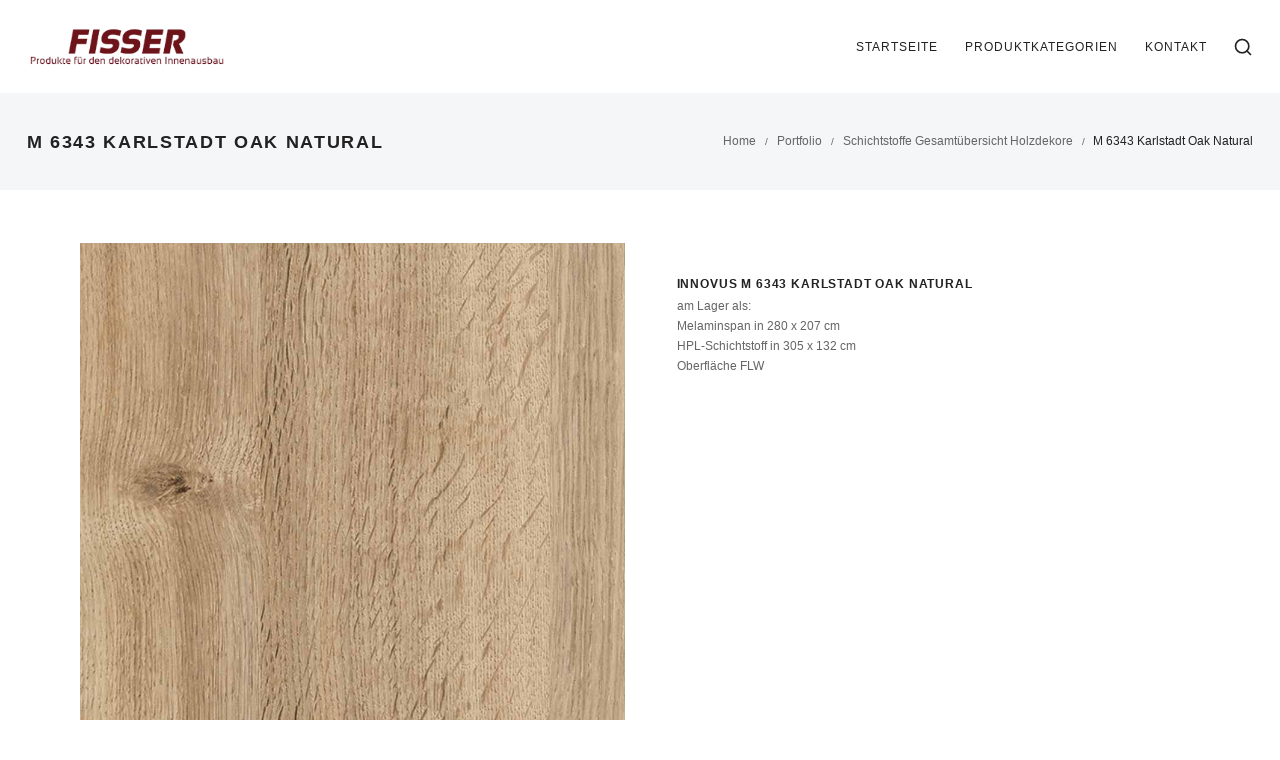

--- FILE ---
content_type: text/html; charset=UTF-8
request_url: https://fisser.gmbh/portfolio/m-6343-karlstadt-oak-natural/
body_size: 18033
content:
<!DOCTYPE html>
<html lang="de">
    <head>
        <meta charset="UTF-8">
        <meta name="viewport" content="width=device-width, initial-scale=1">
        <meta http-equiv="X-UA-Compatible" content="ie=edge">
        <title>M 6343 Karlstadt Oak Natural &#8211; Fisser GmbH 2020</title>
<meta name='robots' content='max-image-preview:large' />
<link rel="alternate" type="application/rss+xml" title="Fisser GmbH 2020 &raquo; Feed" href="https://fisser.gmbh/feed/" />
<link rel="alternate" type="application/rss+xml" title="Fisser GmbH 2020 &raquo; Kommentar-Feed" href="https://fisser.gmbh/comments/feed/" />
<script type="text/javascript">
/* <![CDATA[ */
window._wpemojiSettings = {"baseUrl":"https:\/\/s.w.org\/images\/core\/emoji\/14.0.0\/72x72\/","ext":".png","svgUrl":"https:\/\/s.w.org\/images\/core\/emoji\/14.0.0\/svg\/","svgExt":".svg","source":{"wpemoji":"https:\/\/fisser.gmbh\/wp-includes\/js\/wp-emoji.js?ver=6.4.7","twemoji":"https:\/\/fisser.gmbh\/wp-includes\/js\/twemoji.js?ver=6.4.7"}};
/**
 * @output wp-includes/js/wp-emoji-loader.js
 */

/**
 * Emoji Settings as exported in PHP via _print_emoji_detection_script().
 * @typedef WPEmojiSettings
 * @type {object}
 * @property {?object} source
 * @property {?string} source.concatemoji
 * @property {?string} source.twemoji
 * @property {?string} source.wpemoji
 * @property {?boolean} DOMReady
 * @property {?Function} readyCallback
 */

/**
 * Support tests.
 * @typedef SupportTests
 * @type {object}
 * @property {?boolean} flag
 * @property {?boolean} emoji
 */

/**
 * IIFE to detect emoji support and load Twemoji if needed.
 *
 * @param {Window} window
 * @param {Document} document
 * @param {WPEmojiSettings} settings
 */
( function wpEmojiLoader( window, document, settings ) {
	if ( typeof Promise === 'undefined' ) {
		return;
	}

	var sessionStorageKey = 'wpEmojiSettingsSupports';
	var tests = [ 'flag', 'emoji' ];

	/**
	 * Checks whether the browser supports offloading to a Worker.
	 *
	 * @since 6.3.0
	 *
	 * @private
	 *
	 * @returns {boolean}
	 */
	function supportsWorkerOffloading() {
		return (
			typeof Worker !== 'undefined' &&
			typeof OffscreenCanvas !== 'undefined' &&
			typeof URL !== 'undefined' &&
			URL.createObjectURL &&
			typeof Blob !== 'undefined'
		);
	}

	/**
	 * @typedef SessionSupportTests
	 * @type {object}
	 * @property {number} timestamp
	 * @property {SupportTests} supportTests
	 */

	/**
	 * Get support tests from session.
	 *
	 * @since 6.3.0
	 *
	 * @private
	 *
	 * @returns {?SupportTests} Support tests, or null if not set or older than 1 week.
	 */
	function getSessionSupportTests() {
		try {
			/** @type {SessionSupportTests} */
			var item = JSON.parse(
				sessionStorage.getItem( sessionStorageKey )
			);
			if (
				typeof item === 'object' &&
				typeof item.timestamp === 'number' &&
				new Date().valueOf() < item.timestamp + 604800 && // Note: Number is a week in seconds.
				typeof item.supportTests === 'object'
			) {
				return item.supportTests;
			}
		} catch ( e ) {}
		return null;
	}

	/**
	 * Persist the supports in session storage.
	 *
	 * @since 6.3.0
	 *
	 * @private
	 *
	 * @param {SupportTests} supportTests Support tests.
	 */
	function setSessionSupportTests( supportTests ) {
		try {
			/** @type {SessionSupportTests} */
			var item = {
				supportTests: supportTests,
				timestamp: new Date().valueOf()
			};

			sessionStorage.setItem(
				sessionStorageKey,
				JSON.stringify( item )
			);
		} catch ( e ) {}
	}

	/**
	 * Checks if two sets of Emoji characters render the same visually.
	 *
	 * This function may be serialized to run in a Worker. Therefore, it cannot refer to variables from the containing
	 * scope. Everything must be passed by parameters.
	 *
	 * @since 4.9.0
	 *
	 * @private
	 *
	 * @param {CanvasRenderingContext2D} context 2D Context.
	 * @param {string} set1 Set of Emoji to test.
	 * @param {string} set2 Set of Emoji to test.
	 *
	 * @return {boolean} True if the two sets render the same.
	 */
	function emojiSetsRenderIdentically( context, set1, set2 ) {
		// Cleanup from previous test.
		context.clearRect( 0, 0, context.canvas.width, context.canvas.height );
		context.fillText( set1, 0, 0 );
		var rendered1 = new Uint32Array(
			context.getImageData(
				0,
				0,
				context.canvas.width,
				context.canvas.height
			).data
		);

		// Cleanup from previous test.
		context.clearRect( 0, 0, context.canvas.width, context.canvas.height );
		context.fillText( set2, 0, 0 );
		var rendered2 = new Uint32Array(
			context.getImageData(
				0,
				0,
				context.canvas.width,
				context.canvas.height
			).data
		);

		return rendered1.every( function ( rendered2Data, index ) {
			return rendered2Data === rendered2[ index ];
		} );
	}

	/**
	 * Determines if the browser properly renders Emoji that Twemoji can supplement.
	 *
	 * This function may be serialized to run in a Worker. Therefore, it cannot refer to variables from the containing
	 * scope. Everything must be passed by parameters.
	 *
	 * @since 4.2.0
	 *
	 * @private
	 *
	 * @param {CanvasRenderingContext2D} context 2D Context.
	 * @param {string} type Whether to test for support of "flag" or "emoji".
	 * @param {Function} emojiSetsRenderIdentically Reference to emojiSetsRenderIdentically function, needed due to minification.
	 *
	 * @return {boolean} True if the browser can render emoji, false if it cannot.
	 */
	function browserSupportsEmoji( context, type, emojiSetsRenderIdentically ) {
		var isIdentical;

		switch ( type ) {
			case 'flag':
				/*
				 * Test for Transgender flag compatibility. Added in Unicode 13.
				 *
				 * To test for support, we try to render it, and compare the rendering to how it would look if
				 * the browser doesn't render it correctly (white flag emoji + transgender symbol).
				 */
				isIdentical = emojiSetsRenderIdentically(
					context,
					'\uD83C\uDFF3\uFE0F\u200D\u26A7\uFE0F', // as a zero-width joiner sequence
					'\uD83C\uDFF3\uFE0F\u200B\u26A7\uFE0F' // separated by a zero-width space
				);

				if ( isIdentical ) {
					return false;
				}

				/*
				 * Test for UN flag compatibility. This is the least supported of the letter locale flags,
				 * so gives us an easy test for full support.
				 *
				 * To test for support, we try to render it, and compare the rendering to how it would look if
				 * the browser doesn't render it correctly ([U] + [N]).
				 */
				isIdentical = emojiSetsRenderIdentically(
					context,
					'\uD83C\uDDFA\uD83C\uDDF3', // as the sequence of two code points
					'\uD83C\uDDFA\u200B\uD83C\uDDF3' // as the two code points separated by a zero-width space
				);

				if ( isIdentical ) {
					return false;
				}

				/*
				 * Test for English flag compatibility. England is a country in the United Kingdom, it
				 * does not have a two letter locale code but rather a five letter sub-division code.
				 *
				 * To test for support, we try to render it, and compare the rendering to how it would look if
				 * the browser doesn't render it correctly (black flag emoji + [G] + [B] + [E] + [N] + [G]).
				 */
				isIdentical = emojiSetsRenderIdentically(
					context,
					// as the flag sequence
					'\uD83C\uDFF4\uDB40\uDC67\uDB40\uDC62\uDB40\uDC65\uDB40\uDC6E\uDB40\uDC67\uDB40\uDC7F',
					// with each code point separated by a zero-width space
					'\uD83C\uDFF4\u200B\uDB40\uDC67\u200B\uDB40\uDC62\u200B\uDB40\uDC65\u200B\uDB40\uDC6E\u200B\uDB40\uDC67\u200B\uDB40\uDC7F'
				);

				return ! isIdentical;
			case 'emoji':
				/*
				 * Why can't we be friends? Everyone can now shake hands in emoji, regardless of skin tone!
				 *
				 * To test for Emoji 14.0 support, try to render a new emoji: Handshake: Light Skin Tone, Dark Skin Tone.
				 *
				 * The Handshake: Light Skin Tone, Dark Skin Tone emoji is a ZWJ sequence combining 🫱 Rightwards Hand,
				 * 🏻 Light Skin Tone, a Zero Width Joiner, 🫲 Leftwards Hand, and 🏿 Dark Skin Tone.
				 *
				 * 0x1FAF1 == Rightwards Hand
				 * 0x1F3FB == Light Skin Tone
				 * 0x200D == Zero-Width Joiner (ZWJ) that links the code points for the new emoji or
				 * 0x200B == Zero-Width Space (ZWS) that is rendered for clients not supporting the new emoji.
				 * 0x1FAF2 == Leftwards Hand
				 * 0x1F3FF == Dark Skin Tone.
				 *
				 * When updating this test for future Emoji releases, ensure that individual emoji that make up the
				 * sequence come from older emoji standards.
				 */
				isIdentical = emojiSetsRenderIdentically(
					context,
					'\uD83E\uDEF1\uD83C\uDFFB\u200D\uD83E\uDEF2\uD83C\uDFFF', // as the zero-width joiner sequence
					'\uD83E\uDEF1\uD83C\uDFFB\u200B\uD83E\uDEF2\uD83C\uDFFF' // separated by a zero-width space
				);

				return ! isIdentical;
		}

		return false;
	}

	/**
	 * Checks emoji support tests.
	 *
	 * This function may be serialized to run in a Worker. Therefore, it cannot refer to variables from the containing
	 * scope. Everything must be passed by parameters.
	 *
	 * @since 6.3.0
	 *
	 * @private
	 *
	 * @param {string[]} tests Tests.
	 * @param {Function} browserSupportsEmoji Reference to browserSupportsEmoji function, needed due to minification.
	 * @param {Function} emojiSetsRenderIdentically Reference to emojiSetsRenderIdentically function, needed due to minification.
	 *
	 * @return {SupportTests} Support tests.
	 */
	function testEmojiSupports( tests, browserSupportsEmoji, emojiSetsRenderIdentically ) {
		var canvas;
		if (
			typeof WorkerGlobalScope !== 'undefined' &&
			self instanceof WorkerGlobalScope
		) {
			canvas = new OffscreenCanvas( 300, 150 ); // Dimensions are default for HTMLCanvasElement.
		} else {
			canvas = document.createElement( 'canvas' );
		}

		var context = canvas.getContext( '2d', { willReadFrequently: true } );

		/*
		 * Chrome on OS X added native emoji rendering in M41. Unfortunately,
		 * it doesn't work when the font is bolder than 500 weight. So, we
		 * check for bold rendering support to avoid invisible emoji in Chrome.
		 */
		context.textBaseline = 'top';
		context.font = '600 32px Arial';

		var supports = {};
		tests.forEach( function ( test ) {
			supports[ test ] = browserSupportsEmoji( context, test, emojiSetsRenderIdentically );
		} );
		return supports;
	}

	/**
	 * Adds a script to the head of the document.
	 *
	 * @ignore
	 *
	 * @since 4.2.0
	 *
	 * @param {string} src The url where the script is located.
	 *
	 * @return {void}
	 */
	function addScript( src ) {
		var script = document.createElement( 'script' );
		script.src = src;
		script.defer = true;
		document.head.appendChild( script );
	}

	settings.supports = {
		everything: true,
		everythingExceptFlag: true
	};

	// Create a promise for DOMContentLoaded since the worker logic may finish after the event has fired.
	var domReadyPromise = new Promise( function ( resolve ) {
		document.addEventListener( 'DOMContentLoaded', resolve, {
			once: true
		} );
	} );

	// Obtain the emoji support from the browser, asynchronously when possible.
	new Promise( function ( resolve ) {
		var supportTests = getSessionSupportTests();
		if ( supportTests ) {
			resolve( supportTests );
			return;
		}

		if ( supportsWorkerOffloading() ) {
			try {
				// Note that the functions are being passed as arguments due to minification.
				var workerScript =
					'postMessage(' +
					testEmojiSupports.toString() +
					'(' +
					[
						JSON.stringify( tests ),
						browserSupportsEmoji.toString(),
						emojiSetsRenderIdentically.toString()
					].join( ',' ) +
					'));';
				var blob = new Blob( [ workerScript ], {
					type: 'text/javascript'
				} );
				var worker = new Worker( URL.createObjectURL( blob ), { name: 'wpTestEmojiSupports' } );
				worker.onmessage = function ( event ) {
					supportTests = event.data;
					setSessionSupportTests( supportTests );
					worker.terminate();
					resolve( supportTests );
				};
				return;
			} catch ( e ) {}
		}

		supportTests = testEmojiSupports( tests, browserSupportsEmoji, emojiSetsRenderIdentically );
		setSessionSupportTests( supportTests );
		resolve( supportTests );
	} )
		// Once the browser emoji support has been obtained from the session, finalize the settings.
		.then( function ( supportTests ) {
			/*
			 * Tests the browser support for flag emojis and other emojis, and adjusts the
			 * support settings accordingly.
			 */
			for ( var test in supportTests ) {
				settings.supports[ test ] = supportTests[ test ];

				settings.supports.everything =
					settings.supports.everything && settings.supports[ test ];

				if ( 'flag' !== test ) {
					settings.supports.everythingExceptFlag =
						settings.supports.everythingExceptFlag &&
						settings.supports[ test ];
				}
			}

			settings.supports.everythingExceptFlag =
				settings.supports.everythingExceptFlag &&
				! settings.supports.flag;

			// Sets DOMReady to false and assigns a ready function to settings.
			settings.DOMReady = false;
			settings.readyCallback = function () {
				settings.DOMReady = true;
			};
		} )
		.then( function () {
			return domReadyPromise;
		} )
		.then( function () {
			// When the browser can not render everything we need to load a polyfill.
			if ( ! settings.supports.everything ) {
				settings.readyCallback();

				var src = settings.source || {};

				if ( src.concatemoji ) {
					addScript( src.concatemoji );
				} else if ( src.wpemoji && src.twemoji ) {
					addScript( src.twemoji );
					addScript( src.wpemoji );
				}
			}
		} );
} )( window, document, window._wpemojiSettings );

/* ]]> */
</script>
<style id='wp-emoji-styles-inline-css' type='text/css'>

	img.wp-smiley, img.emoji {
		display: inline !important;
		border: none !important;
		box-shadow: none !important;
		height: 1em !important;
		width: 1em !important;
		margin: 0 0.07em !important;
		vertical-align: -0.1em !important;
		background: none !important;
		padding: 0 !important;
	}
</style>
<style id='classic-theme-styles-inline-css' type='text/css'>
/**
 * These rules are needed for backwards compatibility.
 * They should match the button element rules in the base theme.json file.
 */
.wp-block-button__link {
	color: #ffffff;
	background-color: #32373c;
	border-radius: 9999px; /* 100% causes an oval, but any explicit but really high value retains the pill shape. */

	/* This needs a low specificity so it won't override the rules from the button element if defined in theme.json. */
	box-shadow: none;
	text-decoration: none;

	/* The extra 2px are added to size solids the same as the outline versions.*/
	padding: calc(0.667em + 2px) calc(1.333em + 2px);

	font-size: 1.125em;
}

.wp-block-file__button {
	background: #32373c;
	color: #ffffff;
	text-decoration: none;
}

</style>
<style id='global-styles-inline-css' type='text/css'>
body{--wp--preset--color--black: #000000;--wp--preset--color--cyan-bluish-gray: #abb8c3;--wp--preset--color--white: #ffffff;--wp--preset--color--pale-pink: #f78da7;--wp--preset--color--vivid-red: #cf2e2e;--wp--preset--color--luminous-vivid-orange: #ff6900;--wp--preset--color--luminous-vivid-amber: #fcb900;--wp--preset--color--light-green-cyan: #7bdcb5;--wp--preset--color--vivid-green-cyan: #00d084;--wp--preset--color--pale-cyan-blue: #8ed1fc;--wp--preset--color--vivid-cyan-blue: #0693e3;--wp--preset--color--vivid-purple: #9b51e0;--wp--preset--color--central-palette-1: #6D0114;--wp--preset--color--central-palette-2: #B0D60F;--wp--preset--color--central-palette-5: #137B61;--wp--preset--color--central-palette-6: #55AF98;--wp--preset--color--central-palette-4: #BCBDCA;--wp--preset--color--central-palette-3: #EEEEE9;--wp--preset--color--central-palette-7: #020302;--wp--preset--color--central-palette-8: #CBB8BC;--wp--preset--gradient--vivid-cyan-blue-to-vivid-purple: linear-gradient(135deg,rgba(6,147,227,1) 0%,rgb(155,81,224) 100%);--wp--preset--gradient--light-green-cyan-to-vivid-green-cyan: linear-gradient(135deg,rgb(122,220,180) 0%,rgb(0,208,130) 100%);--wp--preset--gradient--luminous-vivid-amber-to-luminous-vivid-orange: linear-gradient(135deg,rgba(252,185,0,1) 0%,rgba(255,105,0,1) 100%);--wp--preset--gradient--luminous-vivid-orange-to-vivid-red: linear-gradient(135deg,rgba(255,105,0,1) 0%,rgb(207,46,46) 100%);--wp--preset--gradient--very-light-gray-to-cyan-bluish-gray: linear-gradient(135deg,rgb(238,238,238) 0%,rgb(169,184,195) 100%);--wp--preset--gradient--cool-to-warm-spectrum: linear-gradient(135deg,rgb(74,234,220) 0%,rgb(151,120,209) 20%,rgb(207,42,186) 40%,rgb(238,44,130) 60%,rgb(251,105,98) 80%,rgb(254,248,76) 100%);--wp--preset--gradient--blush-light-purple: linear-gradient(135deg,rgb(255,206,236) 0%,rgb(152,150,240) 100%);--wp--preset--gradient--blush-bordeaux: linear-gradient(135deg,rgb(254,205,165) 0%,rgb(254,45,45) 50%,rgb(107,0,62) 100%);--wp--preset--gradient--luminous-dusk: linear-gradient(135deg,rgb(255,203,112) 0%,rgb(199,81,192) 50%,rgb(65,88,208) 100%);--wp--preset--gradient--pale-ocean: linear-gradient(135deg,rgb(255,245,203) 0%,rgb(182,227,212) 50%,rgb(51,167,181) 100%);--wp--preset--gradient--electric-grass: linear-gradient(135deg,rgb(202,248,128) 0%,rgb(113,206,126) 100%);--wp--preset--gradient--midnight: linear-gradient(135deg,rgb(2,3,129) 0%,rgb(40,116,252) 100%);--wp--preset--font-size--small: 13px;--wp--preset--font-size--medium: 20px;--wp--preset--font-size--large: 36px;--wp--preset--font-size--x-large: 42px;--wp--preset--spacing--20: 0.44rem;--wp--preset--spacing--30: 0.67rem;--wp--preset--spacing--40: 1rem;--wp--preset--spacing--50: 1.5rem;--wp--preset--spacing--60: 2.25rem;--wp--preset--spacing--70: 3.38rem;--wp--preset--spacing--80: 5.06rem;--wp--preset--shadow--natural: 6px 6px 9px rgba(0, 0, 0, 0.2);--wp--preset--shadow--deep: 12px 12px 50px rgba(0, 0, 0, 0.4);--wp--preset--shadow--sharp: 6px 6px 0px rgba(0, 0, 0, 0.2);--wp--preset--shadow--outlined: 6px 6px 0px -3px rgba(255, 255, 255, 1), 6px 6px rgba(0, 0, 0, 1);--wp--preset--shadow--crisp: 6px 6px 0px rgba(0, 0, 0, 1);}:where(.is-layout-flex){gap: 0.5em;}:where(.is-layout-grid){gap: 0.5em;}body .is-layout-flow > .alignleft{float: left;margin-inline-start: 0;margin-inline-end: 2em;}body .is-layout-flow > .alignright{float: right;margin-inline-start: 2em;margin-inline-end: 0;}body .is-layout-flow > .aligncenter{margin-left: auto !important;margin-right: auto !important;}body .is-layout-constrained > .alignleft{float: left;margin-inline-start: 0;margin-inline-end: 2em;}body .is-layout-constrained > .alignright{float: right;margin-inline-start: 2em;margin-inline-end: 0;}body .is-layout-constrained > .aligncenter{margin-left: auto !important;margin-right: auto !important;}body .is-layout-constrained > :where(:not(.alignleft):not(.alignright):not(.alignfull)){max-width: var(--wp--style--global--content-size);margin-left: auto !important;margin-right: auto !important;}body .is-layout-constrained > .alignwide{max-width: var(--wp--style--global--wide-size);}body .is-layout-flex{display: flex;}body .is-layout-flex{flex-wrap: wrap;align-items: center;}body .is-layout-flex > *{margin: 0;}body .is-layout-grid{display: grid;}body .is-layout-grid > *{margin: 0;}:where(.wp-block-columns.is-layout-flex){gap: 2em;}:where(.wp-block-columns.is-layout-grid){gap: 2em;}:where(.wp-block-post-template.is-layout-flex){gap: 1.25em;}:where(.wp-block-post-template.is-layout-grid){gap: 1.25em;}.has-black-color{color: var(--wp--preset--color--black) !important;}.has-cyan-bluish-gray-color{color: var(--wp--preset--color--cyan-bluish-gray) !important;}.has-white-color{color: var(--wp--preset--color--white) !important;}.has-pale-pink-color{color: var(--wp--preset--color--pale-pink) !important;}.has-vivid-red-color{color: var(--wp--preset--color--vivid-red) !important;}.has-luminous-vivid-orange-color{color: var(--wp--preset--color--luminous-vivid-orange) !important;}.has-luminous-vivid-amber-color{color: var(--wp--preset--color--luminous-vivid-amber) !important;}.has-light-green-cyan-color{color: var(--wp--preset--color--light-green-cyan) !important;}.has-vivid-green-cyan-color{color: var(--wp--preset--color--vivid-green-cyan) !important;}.has-pale-cyan-blue-color{color: var(--wp--preset--color--pale-cyan-blue) !important;}.has-vivid-cyan-blue-color{color: var(--wp--preset--color--vivid-cyan-blue) !important;}.has-vivid-purple-color{color: var(--wp--preset--color--vivid-purple) !important;}.has-black-background-color{background-color: var(--wp--preset--color--black) !important;}.has-cyan-bluish-gray-background-color{background-color: var(--wp--preset--color--cyan-bluish-gray) !important;}.has-white-background-color{background-color: var(--wp--preset--color--white) !important;}.has-pale-pink-background-color{background-color: var(--wp--preset--color--pale-pink) !important;}.has-vivid-red-background-color{background-color: var(--wp--preset--color--vivid-red) !important;}.has-luminous-vivid-orange-background-color{background-color: var(--wp--preset--color--luminous-vivid-orange) !important;}.has-luminous-vivid-amber-background-color{background-color: var(--wp--preset--color--luminous-vivid-amber) !important;}.has-light-green-cyan-background-color{background-color: var(--wp--preset--color--light-green-cyan) !important;}.has-vivid-green-cyan-background-color{background-color: var(--wp--preset--color--vivid-green-cyan) !important;}.has-pale-cyan-blue-background-color{background-color: var(--wp--preset--color--pale-cyan-blue) !important;}.has-vivid-cyan-blue-background-color{background-color: var(--wp--preset--color--vivid-cyan-blue) !important;}.has-vivid-purple-background-color{background-color: var(--wp--preset--color--vivid-purple) !important;}.has-black-border-color{border-color: var(--wp--preset--color--black) !important;}.has-cyan-bluish-gray-border-color{border-color: var(--wp--preset--color--cyan-bluish-gray) !important;}.has-white-border-color{border-color: var(--wp--preset--color--white) !important;}.has-pale-pink-border-color{border-color: var(--wp--preset--color--pale-pink) !important;}.has-vivid-red-border-color{border-color: var(--wp--preset--color--vivid-red) !important;}.has-luminous-vivid-orange-border-color{border-color: var(--wp--preset--color--luminous-vivid-orange) !important;}.has-luminous-vivid-amber-border-color{border-color: var(--wp--preset--color--luminous-vivid-amber) !important;}.has-light-green-cyan-border-color{border-color: var(--wp--preset--color--light-green-cyan) !important;}.has-vivid-green-cyan-border-color{border-color: var(--wp--preset--color--vivid-green-cyan) !important;}.has-pale-cyan-blue-border-color{border-color: var(--wp--preset--color--pale-cyan-blue) !important;}.has-vivid-cyan-blue-border-color{border-color: var(--wp--preset--color--vivid-cyan-blue) !important;}.has-vivid-purple-border-color{border-color: var(--wp--preset--color--vivid-purple) !important;}.has-vivid-cyan-blue-to-vivid-purple-gradient-background{background: var(--wp--preset--gradient--vivid-cyan-blue-to-vivid-purple) !important;}.has-light-green-cyan-to-vivid-green-cyan-gradient-background{background: var(--wp--preset--gradient--light-green-cyan-to-vivid-green-cyan) !important;}.has-luminous-vivid-amber-to-luminous-vivid-orange-gradient-background{background: var(--wp--preset--gradient--luminous-vivid-amber-to-luminous-vivid-orange) !important;}.has-luminous-vivid-orange-to-vivid-red-gradient-background{background: var(--wp--preset--gradient--luminous-vivid-orange-to-vivid-red) !important;}.has-very-light-gray-to-cyan-bluish-gray-gradient-background{background: var(--wp--preset--gradient--very-light-gray-to-cyan-bluish-gray) !important;}.has-cool-to-warm-spectrum-gradient-background{background: var(--wp--preset--gradient--cool-to-warm-spectrum) !important;}.has-blush-light-purple-gradient-background{background: var(--wp--preset--gradient--blush-light-purple) !important;}.has-blush-bordeaux-gradient-background{background: var(--wp--preset--gradient--blush-bordeaux) !important;}.has-luminous-dusk-gradient-background{background: var(--wp--preset--gradient--luminous-dusk) !important;}.has-pale-ocean-gradient-background{background: var(--wp--preset--gradient--pale-ocean) !important;}.has-electric-grass-gradient-background{background: var(--wp--preset--gradient--electric-grass) !important;}.has-midnight-gradient-background{background: var(--wp--preset--gradient--midnight) !important;}.has-small-font-size{font-size: var(--wp--preset--font-size--small) !important;}.has-medium-font-size{font-size: var(--wp--preset--font-size--medium) !important;}.has-large-font-size{font-size: var(--wp--preset--font-size--large) !important;}.has-x-large-font-size{font-size: var(--wp--preset--font-size--x-large) !important;}
.wp-block-navigation a:where(:not(.wp-element-button)){color: inherit;}
:where(.wp-block-post-template.is-layout-flex){gap: 1.25em;}:where(.wp-block-post-template.is-layout-grid){gap: 1.25em;}
:where(.wp-block-columns.is-layout-flex){gap: 2em;}:where(.wp-block-columns.is-layout-grid){gap: 2em;}
.wp-block-pullquote{font-size: 1.5em;line-height: 1.6;}
</style>
<link rel='stylesheet' id='contact-form-7-css' href='https://fisser.gmbh/wp-content/plugins/contact-form-7/includes/css/styles.css?ver=5.8.4' type='text/css' media='all' />
<link rel='stylesheet' id='rs-plugin-settings-css' href='https://fisser.gmbh/wp-content/plugins/revslider/public/assets/css/rs6.css?ver=6.2.10' type='text/css' media='all' />
<style id='rs-plugin-settings-inline-css' type='text/css'>
#rs-demo-id {}
</style>
<link rel='stylesheet' id='neuron-style-css' href='https://fisser.gmbh/wp-content/plugins/neuron-core-arkhitekton//assets/styles/style.css?ver=1.2.0' type='text/css' media='all' />
<link rel='stylesheet' id='arkhitekton-main-style-css' href='https://fisser.gmbh/wp-content/themes/arkhitekton/assets/styles/arkhitekton.css?ver=1.0.0' type='text/css' media='all' />
<link rel='stylesheet' id='magnific-popup-css' href='https://fisser.gmbh/wp-content/themes/arkhitekton/assets/styles/magnific-popup.css?ver=1.0.0' type='text/css' media='all' />
<link rel='stylesheet' id='owl-carousel-css' href='https://fisser.gmbh/wp-content/themes/arkhitekton/assets/styles/owl.carousel.min.css?ver=1.0.0' type='text/css' media='all' />
<link rel='stylesheet' id='perfect-scrollbar-css' href='https://fisser.gmbh/wp-content/themes/arkhitekton/assets/styles/perfect-scrollbar.css?ver=1.0.0' type='text/css' media='all' />
<link rel='stylesheet' id='arkhitekton-wp-style-css' href='https://fisser.gmbh/wp-content/themes/arkhitekton-child/style.css?ver=6.4.7' type='text/css' media='all' />
<link rel='stylesheet' id='elementor-icons-ekiticons-css' href='https://fisser.gmbh/wp-content/plugins/elementskit-lite/modules/elementskit-icon-pack/assets/css/ekiticons.css?ver=3.0.3' type='text/css' media='all' />
<link rel='stylesheet' id='elementor-icons-css' href='https://fisser.gmbh/wp-content/plugins/elementor/assets/lib/eicons/css/elementor-icons.css?ver=5.25.0' type='text/css' media='all' />
<link rel='stylesheet' id='elementor-frontend-css' href='https://fisser.gmbh/wp-content/plugins/elementor/assets/css/frontend.css?ver=3.18.2' type='text/css' media='all' />
<link rel='stylesheet' id='swiper-css' href='https://fisser.gmbh/wp-content/plugins/elementor/assets/lib/swiper/css/swiper.css?ver=5.3.6' type='text/css' media='all' />
<link rel='stylesheet' id='elementor-post-24135-css' href='https://fisser.gmbh/wp-content/uploads/elementor/css/post-24135.css?ver=1702276781' type='text/css' media='all' />
<link rel='stylesheet' id='elementor-global-css' href='https://fisser.gmbh/wp-content/uploads/elementor/css/global.css?ver=1702277192' type='text/css' media='all' />
<link rel='stylesheet' id='ekit-widget-styles-css' href='https://fisser.gmbh/wp-content/plugins/elementskit-lite/widgets/init/assets/css/widget-styles.css?ver=3.0.3' type='text/css' media='all' />
<link rel='stylesheet' id='ekit-responsive-css' href='https://fisser.gmbh/wp-content/plugins/elementskit-lite/widgets/init/assets/css/responsive.css?ver=3.0.3' type='text/css' media='all' />
<link rel='stylesheet' id='parent-style-css' href='https://fisser.gmbh/wp-content/themes/arkhitekton/style.css?ver=6.4.7' type='text/css' media='all' />
<link rel='stylesheet' id='child-style-css' href='https://fisser.gmbh/wp-content/themes/arkhitekton-child/style.css?ver=6.4.7' type='text/css' media='all' />
<link rel='stylesheet' id='google-fonts-1-css' href='https://fisser.gmbh/wp-content/uploads/fonts/fd6de4d900611a803bd34a246aa76d32/font.css?v=1666240467' type='text/css' media='all' />
<style id="kt_central_palette_gutenberg_css" type="text/css">
  .has-central-palette-1-color {
    color: #6D0114 }
  .has-central-palette-1-background-color {
    background-color: #6D0114 }
  .has-central-palette-2-color {
    color: #B0D60F }
  .has-central-palette-2-background-color {
    background-color: #B0D60F }
  .has-central-palette-5-color {
    color: #137B61 }
  .has-central-palette-5-background-color {
    background-color: #137B61 }
  .has-central-palette-6-color {
    color: #55AF98 }
  .has-central-palette-6-background-color {
    background-color: #55AF98 }
  .has-central-palette-4-color {
    color: #BCBDCA }
  .has-central-palette-4-background-color {
    background-color: #BCBDCA }
  .has-central-palette-3-color {
    color: #EEEEE9 }
  .has-central-palette-3-background-color {
    background-color: #EEEEE9 }
  .has-central-palette-7-color {
    color: #020302 }
  .has-central-palette-7-background-color {
    background-color: #020302 }
  .has-central-palette-8-color {
    color: #CBB8BC }
  .has-central-palette-8-background-color {
    background-color: #CBB8BC }
</style>
<link rel="preconnect" href="https://fonts.gstatic.com/" crossorigin><script type="text/javascript" src="https://fisser.gmbh/wp-includes/js/jquery/jquery.js?ver=3.7.1" id="jquery-core-js"></script>
<script type="text/javascript" src="https://fisser.gmbh/wp-includes/js/jquery/jquery-migrate.js?ver=3.4.1" id="jquery-migrate-js"></script>
<script type="text/javascript" src="https://fisser.gmbh/wp-content/plugins/1and1-wordpress-assistant/js/cookies.js?ver=6.4.7" id="1and1-wp-cookies-js"></script>
<script type="text/javascript" src="https://fisser.gmbh/wp-content/plugins/revslider/public/assets/js/rbtools.min.js?ver=6.0.6" id="tp-tools-js"></script>
<script type="text/javascript" src="https://fisser.gmbh/wp-content/plugins/revslider/public/assets/js/rs6.min.js?ver=6.2.10" id="revmin-js"></script>
<link rel="https://api.w.org/" href="https://fisser.gmbh/wp-json/" /><link rel="EditURI" type="application/rsd+xml" title="RSD" href="https://fisser.gmbh/xmlrpc.php?rsd" />
<meta name="generator" content="WordPress 6.4.7" />
<link rel="canonical" href="https://fisser.gmbh/portfolio/m-6343-karlstadt-oak-natural/" />
<link rel='shortlink' href='https://fisser.gmbh/?p=39275' />
<link rel="alternate" type="application/json+oembed" href="https://fisser.gmbh/wp-json/oembed/1.0/embed?url=https%3A%2F%2Ffisser.gmbh%2Fportfolio%2Fm-6343-karlstadt-oak-natural%2F" />
<link rel="alternate" type="text/xml+oembed" href="https://fisser.gmbh/wp-json/oembed/1.0/embed?url=https%3A%2F%2Ffisser.gmbh%2Fportfolio%2Fm-6343-karlstadt-oak-natural%2F&#038;format=xml" />
<meta name="generator" content="Elementor 3.18.2; features: e_dom_optimization, e_optimized_assets_loading, additional_custom_breakpoints, block_editor_assets_optimize, e_image_loading_optimization; settings: css_print_method-external, google_font-enabled, font_display-auto">
<style type="text/css">.recentcomments a{display:inline !important;padding:0 !important;margin:0 !important;}</style><meta name="generator" content="Powered by Slider Revolution 6.2.10 - responsive, Mobile-Friendly Slider Plugin for WordPress with comfortable drag and drop interface." />
<script type="text/javascript">function setREVStartSize(e){
			//window.requestAnimationFrame(function() {				 
				window.RSIW = window.RSIW===undefined ? window.innerWidth : window.RSIW;	
				window.RSIH = window.RSIH===undefined ? window.innerHeight : window.RSIH;	
				try {								
					var pw = document.getElementById(e.c).parentNode.offsetWidth,
						newh;
					pw = pw===0 || isNaN(pw) ? window.RSIW : pw;
					e.tabw = e.tabw===undefined ? 0 : parseInt(e.tabw);
					e.thumbw = e.thumbw===undefined ? 0 : parseInt(e.thumbw);
					e.tabh = e.tabh===undefined ? 0 : parseInt(e.tabh);
					e.thumbh = e.thumbh===undefined ? 0 : parseInt(e.thumbh);
					e.tabhide = e.tabhide===undefined ? 0 : parseInt(e.tabhide);
					e.thumbhide = e.thumbhide===undefined ? 0 : parseInt(e.thumbhide);
					e.mh = e.mh===undefined || e.mh=="" || e.mh==="auto" ? 0 : parseInt(e.mh,0);		
					if(e.layout==="fullscreen" || e.l==="fullscreen") 						
						newh = Math.max(e.mh,window.RSIH);					
					else{					
						e.gw = Array.isArray(e.gw) ? e.gw : [e.gw];
						for (var i in e.rl) if (e.gw[i]===undefined || e.gw[i]===0) e.gw[i] = e.gw[i-1];					
						e.gh = e.el===undefined || e.el==="" || (Array.isArray(e.el) && e.el.length==0)? e.gh : e.el;
						e.gh = Array.isArray(e.gh) ? e.gh : [e.gh];
						for (var i in e.rl) if (e.gh[i]===undefined || e.gh[i]===0) e.gh[i] = e.gh[i-1];
											
						var nl = new Array(e.rl.length),
							ix = 0,						
							sl;					
						e.tabw = e.tabhide>=pw ? 0 : e.tabw;
						e.thumbw = e.thumbhide>=pw ? 0 : e.thumbw;
						e.tabh = e.tabhide>=pw ? 0 : e.tabh;
						e.thumbh = e.thumbhide>=pw ? 0 : e.thumbh;					
						for (var i in e.rl) nl[i] = e.rl[i]<window.RSIW ? 0 : e.rl[i];
						sl = nl[0];									
						for (var i in nl) if (sl>nl[i] && nl[i]>0) { sl = nl[i]; ix=i;}															
						var m = pw>(e.gw[ix]+e.tabw+e.thumbw) ? 1 : (pw-(e.tabw+e.thumbw)) / (e.gw[ix]);					
						newh =  (e.gh[ix] * m) + (e.tabh + e.thumbh);
					}				
					if(window.rs_init_css===undefined) window.rs_init_css = document.head.appendChild(document.createElement("style"));					
					document.getElementById(e.c).height = newh+"px";
					window.rs_init_css.innerHTML += "#"+e.c+"_wrapper { height: "+newh+"px }";				
				} catch(e){
					console.log("Failure at Presize of Slider:" + e)
				}					   
			//});
		  };</script>
		<style type="text/css" id="wp-custom-css">
			/*Button Kontaktformular*/
.wpcf7 input[type=submit] {
    background-color: #6D0114!important;
    color: your_color !important;
	border-radius: 5px;
}

.wpcf7 input[type=submit]:hover {    
    background-color: #B0D60F !important;
    color: #020302 !important;
}

.wps-form {
    width: 100%;
    margin: 0 auto;
}
.wps-form-row {
    display: flex;
    flex-direction: column;
    width: 100%;
}
.wps-form-row .wpcf7-form-control {
    width: 100%;
}
.wps-form-column {
    flex: 1;
    padding-left: 0px !important;
    width: 100%;
}

/* Notebook / Desktop */
@media only screen and ( min-width: 48em ) { 
    .wps-form-row {
        flex-direction: row;
    }
    .wps-form-column {
        padding: 0.5rem 1rem;
    }
}

.make-column-clickable-elementor.elementor-column .elementor-text-editor p:first-child strong, .make-column-clickable-elementor.elementor-column .elementor-text-editor p:first-child b {
    font-size: 1.75rem;
    margin-bottom: 15px !important;
    color: #222222;
}

.make-column-clickable-elementor.elementor-column .elementor-text-editor p:first-child strong:before, .make-column-clickable-elementor.elementor-column .elementor-text-editor p:first-child b:before {
    font-size: 1.75rem;
    content:'\25BA';
	padding-right: 5px;
}
		</style>
		<style id="kirki-inline-styles"></style>    </head>
    <body class="portfolio-template-default single single-portfolio postid-39275 elementor-default elementor-kit-24135 elementor-page elementor-page-39275">
        <div class="l-theme-wrapper">
                            <div class="l-primary-header--responsive-wrapper">
                    <header class="l-primary-header l-primary-header--responsive l-primary-header--wide-container">
                         <div class="container">
    <div class="d-flex align-items-center">
        <div class="a-logo a-logo--image">
    <a href="https://fisser.gmbh/" style="width: 200px;height: 40px">
        <img width="264" height="51" src="https://fisser.gmbh/wp-content/uploads/2020/07/Logo_png.png" class="a-logo--image__inner a-logo--image__inner--dark" alt="" decoding="async" />    </a>
</div>        <div class="ml-auto d-flex align-items-center">
            <div class="l-primary-header__icons d-flex align-items-center">
                <a class="a-site-search-icon d-none d-lg-flex" href="#">
    <svg xmlns="http://www.w3.org/2000/svg" width="20" height="20" viewBox="0 0 24 24" fill="none" stroke="currentColor" stroke-width="2" stroke-linecap="round" stroke-linejoin="round" class="feather feather-search"><circle cx="11" cy="11" r="8"></circle><line x1="21" y1="21" x2="16.65" y2="16.65"></line></svg>
</a>                            </div>
            <a href="#" class="l-primary-header--responsive__icon" id="l-primary-header--responsive__icon">
                <svg style="enable-background:new 0 0 139 139;" width="42px" height="42px" version="1.1" viewBox="0 0 139 139" xml:space="preserve" xmlns="http://www.w3.org/2000/svg" xmlns:xlink="http://www.w3.org/1999/xlink"><line class="st0" x1="26.5" x2="112.5" y1="46.3" y2="46.3"/><line class="st0" id="XMLID_9_" x1="26.5" x2="112.5" y1="92.7" y2="92.7"/><line class="st0" id="XMLID_8_" x1="26.5" x2="112.5" y1="69.5" y2="69.5"/></svg>
            </a>
        </div>
    </div>
     <div class="l-primary-header--responsive__nav">
        <nav class="menu-main-menu-container"><ul id="menu-main-menu" class="menu"><li id="menu-item-22849" class="menu-item menu-item-type-post_type menu-item-object-page menu-item-home m-mega-menu--two menu-item-22849"><a title="												" href="https://fisser.gmbh/">Startseite</a></li>
<li id="menu-item-40091" class="menu-item menu-item-type-custom menu-item-object-custom menu-item-has-children m-mega-menu m-mega-menu--five disabled menu-item-40091"><a href="#">Produktkategorien</a>
<ul class="sub-menu">
	<li id="menu-item-40110" class="menu-item menu-item-type-taxonomy menu-item-object-portfolio_category m-mega-menu--two menu-item-40110"><a href="https://fisser.gmbh/portfolio_category/akustikplatten/">Akustikplatten</a></li>
	<li id="menu-item-40094" class="menu-item menu-item-type-taxonomy menu-item-object-portfolio_category m-mega-menu--two menu-item-40094"><a href="https://fisser.gmbh/portfolio_category/alu-verbundplatten/">Alu-Verbundplatten</a></li>
	<li id="menu-item-40104" class="menu-item menu-item-type-taxonomy menu-item-object-portfolio_category m-mega-menu--two menu-item-40104"><a href="https://fisser.gmbh/portfolio_category/arbeitsplattenzubehoer/">Arbeitsplattenzubehör</a></li>
	<li id="menu-item-40112" class="menu-item menu-item-type-taxonomy menu-item-object-portfolio_category m-mega-menu--two menu-item-40112"><a href="https://fisser.gmbh/portfolio_category/kompakt-design/">DesignKompakt</a></li>
	<li id="menu-item-40113" class="menu-item menu-item-type-taxonomy menu-item-object-portfolio_category m-mega-menu--two menu-item-40113"><a href="https://fisser.gmbh/portfolio_category/kompakt-tischplatten/">Exterior-Kompakt-Tischplatten</a></li>
	<li id="menu-item-40101" class="menu-item menu-item-type-taxonomy menu-item-object-portfolio_category m-mega-menu--two menu-item-40101"><a href="https://fisser.gmbh/portfolio_category/fensterbaenke-mit-blende/">Fensterbänke mit Blende</a></li>
	<li id="menu-item-40102" class="menu-item menu-item-type-taxonomy menu-item-object-portfolio_category m-mega-menu--two menu-item-40102"><a href="https://fisser.gmbh/portfolio_category/fensterbaenke-ohne-blende/">Fensterbänke ohne Blende</a></li>
	<li id="menu-item-40096" class="menu-item menu-item-type-taxonomy menu-item-object-portfolio_category m-mega-menu--two menu-item-40096"><a href="https://fisser.gmbh/portfolio_category/folienfronten-farben/">Folienfronten Farben</a></li>
	<li id="menu-item-40095" class="menu-item menu-item-type-taxonomy menu-item-object-portfolio_category m-mega-menu--two menu-item-40095"><a href="https://fisser.gmbh/portfolio_category/folienfronten-modelle/">Folienfronten Modelle</a></li>
	<li id="menu-item-40141" class="menu-item menu-item-type-taxonomy menu-item-object-portfolio_category m-mega-menu--two menu-item-40141"><a href="https://fisser.gmbh/portfolio_category/spanplatten-furniert/">furnierte Spanplatten</a></li>
	<li id="menu-item-40114" class="menu-item menu-item-type-taxonomy menu-item-object-portfolio_category m-mega-menu--two menu-item-40114"><a href="https://fisser.gmbh/portfolio_category/hochglanz-fussboeden/">Hochglanz-Laminat-Fußböden</a></li>
	<li id="menu-item-40115" class="menu-item menu-item-type-taxonomy menu-item-object-portfolio_category m-mega-menu--two menu-item-40115"><a href="https://fisser.gmbh/portfolio_category/hpl-basics/">HPL-Basics</a></li>
	<li id="menu-item-40107" class="menu-item menu-item-type-taxonomy menu-item-object-portfolio_category m-mega-menu--two menu-item-40107"><a href="https://fisser.gmbh/portfolio_category/hpl-hochglanzdekore/">HPL Hochglanzdekore</a></li>
	<li id="menu-item-40116" class="menu-item menu-item-type-taxonomy menu-item-object-portfolio_category m-mega-menu--two menu-item-40116"><a href="https://fisser.gmbh/portfolio_category/hpl-metall-beton/">HPL-Metall- und Betonoberflächen</a></li>
	<li id="menu-item-40117" class="menu-item menu-item-type-taxonomy menu-item-object-portfolio_category m-mega-menu--two menu-item-40117"><a href="https://fisser.gmbh/portfolio_category/hpl-specials-digital/">HPL-Specials- und Digitaldekore</a></li>
	<li id="menu-item-40106" class="menu-item menu-item-type-taxonomy menu-item-object-portfolio_category m-mega-menu--two menu-item-40106"><a href="https://fisser.gmbh/portfolio_category/hpl-supermattdekore/">HPL Supermattdekore</a></li>
	<li id="menu-item-40123" class="menu-item menu-item-type-taxonomy menu-item-object-portfolio_category m-mega-menu--two menu-item-40123"><a href="https://fisser.gmbh/portfolio_category/verbundplatten-duenn/">HPL-Verbundplatten dünn</a></li>
	<li id="menu-item-40120" class="menu-item menu-item-type-taxonomy menu-item-object-portfolio_category m-mega-menu--two menu-item-40120"><a href="https://fisser.gmbh/portfolio_category/verbundplatten-hochglanz/">HPL-Verbundplatten glänzend</a></li>
	<li id="menu-item-40122" class="menu-item menu-item-type-taxonomy menu-item-object-portfolio_category m-mega-menu--two menu-item-40122"><a href="https://fisser.gmbh/portfolio_category/verbundplatten-standard-metall/">HPL-Verbundplatten Standard und Metall</a></li>
	<li id="menu-item-40121" class="menu-item menu-item-type-taxonomy menu-item-object-portfolio_category m-mega-menu--two menu-item-40121"><a href="https://fisser.gmbh/portfolio_category/verbundplatten-supermatt/">HPL-Verbundplatten supermatt</a></li>
	<li id="menu-item-40124" class="menu-item menu-item-type-taxonomy menu-item-object-portfolio_category m-mega-menu--two menu-item-40124"><a href="https://fisser.gmbh/portfolio_category/kompakt-basics/">Kompakt Basics</a></li>
	<li id="menu-item-40125" class="menu-item menu-item-type-taxonomy menu-item-object-portfolio_category m-mega-menu--two menu-item-40125"><a href="https://fisser.gmbh/portfolio_category/kompakt-fassadenplatten/">Kompakt Exterior Fassadenplatten</a></li>
	<li id="menu-item-40111" class="menu-item menu-item-type-taxonomy menu-item-object-portfolio_category m-mega-menu--two menu-item-40111"><a href="https://fisser.gmbh/portfolio_category/kompakt-3-mm/">Kompaktplatten 3 mm</a></li>
	<li id="menu-item-40118" class="menu-item menu-item-type-taxonomy menu-item-object-portfolio_category m-mega-menu--two menu-item-40118"><a href="https://fisser.gmbh/portfolio_category/arbeitsplatten-holz/">Küchenarbeitsplatten Holzdekore</a></li>
	<li id="menu-item-40119" class="menu-item menu-item-type-taxonomy menu-item-object-portfolio_category m-mega-menu--two menu-item-40119"><a href="https://fisser.gmbh/portfolio_category/arbeitsplatten-uni-grafisch/">Küchenarbeitsplatten Uni und grafische Dekore</a></li>
	<li id="menu-item-40126" class="menu-item menu-item-type-taxonomy menu-item-object-portfolio_category m-mega-menu--two menu-item-40126"><a href="https://fisser.gmbh/portfolio_category/lackplatten-hochglanz/">Lackplatten hochglänzend</a></li>
	<li id="menu-item-40127" class="menu-item menu-item-type-taxonomy menu-item-object-portfolio_category m-mega-menu--two menu-item-40127"><a href="https://fisser.gmbh/portfolio_category/lackplatten-supermatt/">Lackplatten supermatt</a></li>
	<li id="menu-item-40128" class="menu-item menu-item-type-taxonomy menu-item-object-portfolio_category m-mega-menu--two menu-item-40128"><a href="https://fisser.gmbh/portfolio_category/magnethaft-kreide-boardmarker/">Magnethaft-, Kreide- und Boardmarkerplatten</a></li>
	<li id="menu-item-40103" class="menu-item menu-item-type-taxonomy menu-item-object-portfolio_category m-mega-menu--two menu-item-40103"><a href="https://fisser.gmbh/portfolio_category/massivholzfronten-modelle/">Massivholzfronten-Modelle</a></li>
	<li id="menu-item-40133" class="menu-item menu-item-type-taxonomy menu-item-object-portfolio_category m-mega-menu--two menu-item-40133"><a href="https://fisser.gmbh/portfolio_category/mdf-colour/">MDF colour</a></li>
	<li id="menu-item-40105" class="menu-item menu-item-type-taxonomy menu-item-object-portfolio_category m-mega-menu--two menu-item-40105"><a href="https://fisser.gmbh/portfolio_category/mdf-specials/">MDF specials</a></li>
	<li id="menu-item-40129" class="menu-item menu-item-type-taxonomy menu-item-object-portfolio_category m-mega-menu--two menu-item-40129"><a href="https://fisser.gmbh/portfolio_category/melamin-hochglanz/">Melamin-Hochglanzplatten</a></li>
	<li id="menu-item-40130" class="menu-item menu-item-type-taxonomy menu-item-object-portfolio_category current-portfolio-ancestor current-menu-parent current-portfolio-parent m-mega-menu--two menu-item-40130"><a href="https://fisser.gmbh/portfolio_category/melamin-holz/">Melamin-Holzdekore</a></li>
	<li id="menu-item-40131" class="menu-item menu-item-type-taxonomy menu-item-object-portfolio_category m-mega-menu--two menu-item-40131"><a href="https://fisser.gmbh/portfolio_category/melamin-supermatt/">Melamin Supermattoberflächen</a></li>
	<li id="menu-item-40132" class="menu-item menu-item-type-taxonomy menu-item-object-portfolio_category m-mega-menu--two menu-item-40132"><a href="https://fisser.gmbh/portfolio_category/melamin-uni-fantasie/">Melamin Uni- und Fantasiedekore</a></li>
	<li id="menu-item-40108" class="menu-item menu-item-type-taxonomy menu-item-object-portfolio_category m-mega-menu--two menu-item-40108"><a href="https://fisser.gmbh/portfolio_category/metall-oberflaechen/">Metall-Oberflächen</a></li>
	<li id="menu-item-40099" class="menu-item menu-item-type-taxonomy menu-item-object-portfolio_category m-mega-menu--two menu-item-40099"><a href="https://fisser.gmbh/portfolio_category/mineralstoff-aufsatzbecken/">Mineralstoff-Aufsatzbecken</a></li>
	<li id="menu-item-40097" class="menu-item menu-item-type-taxonomy menu-item-object-portfolio_category m-mega-menu--two menu-item-40097"><a href="https://fisser.gmbh/portfolio_category/mineralstoff-kuechenspuelen/">Mineralstoff-Küchenspülen</a></li>
	<li id="menu-item-40100" class="menu-item menu-item-type-taxonomy menu-item-object-portfolio_category m-mega-menu--two menu-item-40100"><a href="https://fisser.gmbh/portfolio_category/mineralstoff-spezielle-becken/">Mineralstoff spezielle Becken</a></li>
	<li id="menu-item-40098" class="menu-item menu-item-type-taxonomy menu-item-object-portfolio_category m-mega-menu--two menu-item-40098"><a href="https://fisser.gmbh/portfolio_category/mineralstoff-unterbaubecken/">Mineralstoff-Unterbaubecken</a></li>
	<li id="menu-item-40134" class="menu-item menu-item-type-taxonomy menu-item-object-portfolio_category m-mega-menu--two menu-item-40134"><a href="https://fisser.gmbh/portfolio_category/paneele/">Paneele</a></li>
	<li id="menu-item-40135" class="menu-item menu-item-type-taxonomy menu-item-object-portfolio_category m-mega-menu--two menu-item-40135"><a href="https://fisser.gmbh/portfolio_category/rauvisio-hochglanz-19mm/">Rauvisio hochglanz 19 mm</a></li>
	<li id="menu-item-40137" class="menu-item menu-item-type-taxonomy menu-item-object-portfolio_category m-mega-menu--two menu-item-40137"><a href="https://fisser.gmbh/portfolio_category/rauvisio-satinato-19mm/">Rauvisio satinato 19 mm</a></li>
	<li id="menu-item-40136" class="menu-item menu-item-type-taxonomy menu-item-object-portfolio_category m-mega-menu--two menu-item-40136"><a href="https://fisser.gmbh/portfolio_category/rauvisio-hochglanz-4mm/">Rauvisio slim hochglänzend</a></li>
	<li id="menu-item-40138" class="menu-item menu-item-type-taxonomy menu-item-object-portfolio_category m-mega-menu--two menu-item-40138"><a href="https://fisser.gmbh/portfolio_category/rauvisio-satinato-4mm/">Rauvisio Slim satinato</a></li>
	<li id="menu-item-40140" class="menu-item menu-item-type-taxonomy menu-item-object-portfolio_category m-mega-menu--two menu-item-40140"><a href="https://fisser.gmbh/portfolio_category/spa-styling/">Resopal-Spa-Styling</a></li>
	<li id="menu-item-40109" class="menu-item menu-item-type-taxonomy menu-item-object-portfolio_category m-mega-menu--two menu-item-40109"><a href="https://fisser.gmbh/portfolio_category/rocko/">Rocko Vinylplatten für Wände</a></li>
	<li id="menu-item-40092" class="menu-item menu-item-type-taxonomy menu-item-object-portfolio_category current-portfolio-ancestor current-menu-parent current-portfolio-parent m-mega-menu--two menu-item-40092"><a href="https://fisser.gmbh/portfolio_category/schichtstoffe-gesamtuebersicht-holzdekore/">Schichtstoffe Gesamtübersicht Holzdekore</a></li>
	<li id="menu-item-40093" class="menu-item menu-item-type-taxonomy menu-item-object-portfolio_category m-mega-menu--two menu-item-40093"><a href="https://fisser.gmbh/portfolio_category/schichtstoffe-gesamtuebersicht-uni-fantasie-und-metallicdekore/">Schichtstoffe Gesamtübersicht Uni-, Fantasie- und Metallicdekore</a></li>
	<li id="menu-item-40139" class="menu-item menu-item-type-taxonomy menu-item-object-portfolio_category m-mega-menu--two menu-item-40139"><a href="https://fisser.gmbh/portfolio_category/senosan-hochglanz/">Senosan hochglänzend</a></li>
	<li id="menu-item-40142" class="menu-item menu-item-type-taxonomy menu-item-object-portfolio_category m-mega-menu--two menu-item-40142"><a href="https://fisser.gmbh/portfolio_category/senosan-supermatt/">Senosan supermatt</a></li>
	<li id="menu-item-40143" class="menu-item menu-item-type-taxonomy menu-item-object-portfolio_category m-mega-menu--two menu-item-40143"><a href="https://fisser.gmbh/portfolio_category/vinyl-fussboeden/">Vinyl-Fußböden</a></li>
</ul>
</li>
<li id="menu-item-37980" class="menu-item menu-item-type-post_type menu-item-object-page current-portfolio-parent m-mega-menu--two menu-item-37980"><a href="https://fisser.gmbh/pages/contact/contact-personal/">Kontakt</a></li>
</ul></nav>    </div>
</div>                    </header>
                </div>

                <div class="l-primary-header--default-wrapper">
                    <header class="l-primary-header l-primary-header--default l-primary-header--wide-container">
                        <div class="container">
    <div class="d-flex align-items-stretch l-primary-header__holder">
        <div class="a-logo a-logo--image">
    <a href="https://fisser.gmbh/" style="width: 200px;height: 40px">
        <img width="264" height="51" src="https://fisser.gmbh/wp-content/uploads/2020/07/Logo_png.png" class="a-logo--image__inner a-logo--image__inner--dark" alt="" decoding="async" />    </a>
</div>        <div class="ml-auto d-flex align-items-center">
            <div class="l-primary-header--default__nav d-inline-flex align-items-stretch">
                <nav class="d-flex align-items-stretch m-nav-menu--horizontal"><ul id="menu-main-menu-1" class="menu m-header-default-menu d-flex align-items-stretch"><li class="menu-item menu-item-type-post_type menu-item-object-page menu-item-home m-mega-menu--two menu-item-22849"><a title="												" href="https://fisser.gmbh/">Startseite</a></li>
<li class="menu-item menu-item-type-custom menu-item-object-custom menu-item-has-children m-mega-menu m-mega-menu--five disabled menu-item-40091"><a href="#">Produktkategorien</a>
<ul class="sub-menu">
	<li class="menu-item menu-item-type-taxonomy menu-item-object-portfolio_category m-mega-menu--two menu-item-40110"><a href="https://fisser.gmbh/portfolio_category/akustikplatten/">Akustikplatten</a></li>
	<li class="menu-item menu-item-type-taxonomy menu-item-object-portfolio_category m-mega-menu--two menu-item-40094"><a href="https://fisser.gmbh/portfolio_category/alu-verbundplatten/">Alu-Verbundplatten</a></li>
	<li class="menu-item menu-item-type-taxonomy menu-item-object-portfolio_category m-mega-menu--two menu-item-40104"><a href="https://fisser.gmbh/portfolio_category/arbeitsplattenzubehoer/">Arbeitsplattenzubehör</a></li>
	<li class="menu-item menu-item-type-taxonomy menu-item-object-portfolio_category m-mega-menu--two menu-item-40112"><a href="https://fisser.gmbh/portfolio_category/kompakt-design/">DesignKompakt</a></li>
	<li class="menu-item menu-item-type-taxonomy menu-item-object-portfolio_category m-mega-menu--two menu-item-40113"><a href="https://fisser.gmbh/portfolio_category/kompakt-tischplatten/">Exterior-Kompakt-Tischplatten</a></li>
	<li class="menu-item menu-item-type-taxonomy menu-item-object-portfolio_category m-mega-menu--two menu-item-40101"><a href="https://fisser.gmbh/portfolio_category/fensterbaenke-mit-blende/">Fensterbänke mit Blende</a></li>
	<li class="menu-item menu-item-type-taxonomy menu-item-object-portfolio_category m-mega-menu--two menu-item-40102"><a href="https://fisser.gmbh/portfolio_category/fensterbaenke-ohne-blende/">Fensterbänke ohne Blende</a></li>
	<li class="menu-item menu-item-type-taxonomy menu-item-object-portfolio_category m-mega-menu--two menu-item-40096"><a href="https://fisser.gmbh/portfolio_category/folienfronten-farben/">Folienfronten Farben</a></li>
	<li class="menu-item menu-item-type-taxonomy menu-item-object-portfolio_category m-mega-menu--two menu-item-40095"><a href="https://fisser.gmbh/portfolio_category/folienfronten-modelle/">Folienfronten Modelle</a></li>
	<li class="menu-item menu-item-type-taxonomy menu-item-object-portfolio_category m-mega-menu--two menu-item-40141"><a href="https://fisser.gmbh/portfolio_category/spanplatten-furniert/">furnierte Spanplatten</a></li>
	<li class="menu-item menu-item-type-taxonomy menu-item-object-portfolio_category m-mega-menu--two menu-item-40114"><a href="https://fisser.gmbh/portfolio_category/hochglanz-fussboeden/">Hochglanz-Laminat-Fußböden</a></li>
	<li class="menu-item menu-item-type-taxonomy menu-item-object-portfolio_category m-mega-menu--two menu-item-40115"><a href="https://fisser.gmbh/portfolio_category/hpl-basics/">HPL-Basics</a></li>
	<li class="menu-item menu-item-type-taxonomy menu-item-object-portfolio_category m-mega-menu--two menu-item-40107"><a href="https://fisser.gmbh/portfolio_category/hpl-hochglanzdekore/">HPL Hochglanzdekore</a></li>
	<li class="menu-item menu-item-type-taxonomy menu-item-object-portfolio_category m-mega-menu--two menu-item-40116"><a href="https://fisser.gmbh/portfolio_category/hpl-metall-beton/">HPL-Metall- und Betonoberflächen</a></li>
	<li class="menu-item menu-item-type-taxonomy menu-item-object-portfolio_category m-mega-menu--two menu-item-40117"><a href="https://fisser.gmbh/portfolio_category/hpl-specials-digital/">HPL-Specials- und Digitaldekore</a></li>
	<li class="menu-item menu-item-type-taxonomy menu-item-object-portfolio_category m-mega-menu--two menu-item-40106"><a href="https://fisser.gmbh/portfolio_category/hpl-supermattdekore/">HPL Supermattdekore</a></li>
	<li class="menu-item menu-item-type-taxonomy menu-item-object-portfolio_category m-mega-menu--two menu-item-40123"><a href="https://fisser.gmbh/portfolio_category/verbundplatten-duenn/">HPL-Verbundplatten dünn</a></li>
	<li class="menu-item menu-item-type-taxonomy menu-item-object-portfolio_category m-mega-menu--two menu-item-40120"><a href="https://fisser.gmbh/portfolio_category/verbundplatten-hochglanz/">HPL-Verbundplatten glänzend</a></li>
	<li class="menu-item menu-item-type-taxonomy menu-item-object-portfolio_category m-mega-menu--two menu-item-40122"><a href="https://fisser.gmbh/portfolio_category/verbundplatten-standard-metall/">HPL-Verbundplatten Standard und Metall</a></li>
	<li class="menu-item menu-item-type-taxonomy menu-item-object-portfolio_category m-mega-menu--two menu-item-40121"><a href="https://fisser.gmbh/portfolio_category/verbundplatten-supermatt/">HPL-Verbundplatten supermatt</a></li>
	<li class="menu-item menu-item-type-taxonomy menu-item-object-portfolio_category m-mega-menu--two menu-item-40124"><a href="https://fisser.gmbh/portfolio_category/kompakt-basics/">Kompakt Basics</a></li>
	<li class="menu-item menu-item-type-taxonomy menu-item-object-portfolio_category m-mega-menu--two menu-item-40125"><a href="https://fisser.gmbh/portfolio_category/kompakt-fassadenplatten/">Kompakt Exterior Fassadenplatten</a></li>
	<li class="menu-item menu-item-type-taxonomy menu-item-object-portfolio_category m-mega-menu--two menu-item-40111"><a href="https://fisser.gmbh/portfolio_category/kompakt-3-mm/">Kompaktplatten 3 mm</a></li>
	<li class="menu-item menu-item-type-taxonomy menu-item-object-portfolio_category m-mega-menu--two menu-item-40118"><a href="https://fisser.gmbh/portfolio_category/arbeitsplatten-holz/">Küchenarbeitsplatten Holzdekore</a></li>
	<li class="menu-item menu-item-type-taxonomy menu-item-object-portfolio_category m-mega-menu--two menu-item-40119"><a href="https://fisser.gmbh/portfolio_category/arbeitsplatten-uni-grafisch/">Küchenarbeitsplatten Uni und grafische Dekore</a></li>
	<li class="menu-item menu-item-type-taxonomy menu-item-object-portfolio_category m-mega-menu--two menu-item-40126"><a href="https://fisser.gmbh/portfolio_category/lackplatten-hochglanz/">Lackplatten hochglänzend</a></li>
	<li class="menu-item menu-item-type-taxonomy menu-item-object-portfolio_category m-mega-menu--two menu-item-40127"><a href="https://fisser.gmbh/portfolio_category/lackplatten-supermatt/">Lackplatten supermatt</a></li>
	<li class="menu-item menu-item-type-taxonomy menu-item-object-portfolio_category m-mega-menu--two menu-item-40128"><a href="https://fisser.gmbh/portfolio_category/magnethaft-kreide-boardmarker/">Magnethaft-, Kreide- und Boardmarkerplatten</a></li>
	<li class="menu-item menu-item-type-taxonomy menu-item-object-portfolio_category m-mega-menu--two menu-item-40103"><a href="https://fisser.gmbh/portfolio_category/massivholzfronten-modelle/">Massivholzfronten-Modelle</a></li>
	<li class="menu-item menu-item-type-taxonomy menu-item-object-portfolio_category m-mega-menu--two menu-item-40133"><a href="https://fisser.gmbh/portfolio_category/mdf-colour/">MDF colour</a></li>
	<li class="menu-item menu-item-type-taxonomy menu-item-object-portfolio_category m-mega-menu--two menu-item-40105"><a href="https://fisser.gmbh/portfolio_category/mdf-specials/">MDF specials</a></li>
	<li class="menu-item menu-item-type-taxonomy menu-item-object-portfolio_category m-mega-menu--two menu-item-40129"><a href="https://fisser.gmbh/portfolio_category/melamin-hochglanz/">Melamin-Hochglanzplatten</a></li>
	<li class="menu-item menu-item-type-taxonomy menu-item-object-portfolio_category current-portfolio-ancestor current-menu-parent current-portfolio-parent m-mega-menu--two menu-item-40130"><a href="https://fisser.gmbh/portfolio_category/melamin-holz/">Melamin-Holzdekore</a></li>
	<li class="menu-item menu-item-type-taxonomy menu-item-object-portfolio_category m-mega-menu--two menu-item-40131"><a href="https://fisser.gmbh/portfolio_category/melamin-supermatt/">Melamin Supermattoberflächen</a></li>
	<li class="menu-item menu-item-type-taxonomy menu-item-object-portfolio_category m-mega-menu--two menu-item-40132"><a href="https://fisser.gmbh/portfolio_category/melamin-uni-fantasie/">Melamin Uni- und Fantasiedekore</a></li>
	<li class="menu-item menu-item-type-taxonomy menu-item-object-portfolio_category m-mega-menu--two menu-item-40108"><a href="https://fisser.gmbh/portfolio_category/metall-oberflaechen/">Metall-Oberflächen</a></li>
	<li class="menu-item menu-item-type-taxonomy menu-item-object-portfolio_category m-mega-menu--two menu-item-40099"><a href="https://fisser.gmbh/portfolio_category/mineralstoff-aufsatzbecken/">Mineralstoff-Aufsatzbecken</a></li>
	<li class="menu-item menu-item-type-taxonomy menu-item-object-portfolio_category m-mega-menu--two menu-item-40097"><a href="https://fisser.gmbh/portfolio_category/mineralstoff-kuechenspuelen/">Mineralstoff-Küchenspülen</a></li>
	<li class="menu-item menu-item-type-taxonomy menu-item-object-portfolio_category m-mega-menu--two menu-item-40100"><a href="https://fisser.gmbh/portfolio_category/mineralstoff-spezielle-becken/">Mineralstoff spezielle Becken</a></li>
	<li class="menu-item menu-item-type-taxonomy menu-item-object-portfolio_category m-mega-menu--two menu-item-40098"><a href="https://fisser.gmbh/portfolio_category/mineralstoff-unterbaubecken/">Mineralstoff-Unterbaubecken</a></li>
	<li class="menu-item menu-item-type-taxonomy menu-item-object-portfolio_category m-mega-menu--two menu-item-40134"><a href="https://fisser.gmbh/portfolio_category/paneele/">Paneele</a></li>
	<li class="menu-item menu-item-type-taxonomy menu-item-object-portfolio_category m-mega-menu--two menu-item-40135"><a href="https://fisser.gmbh/portfolio_category/rauvisio-hochglanz-19mm/">Rauvisio hochglanz 19 mm</a></li>
	<li class="menu-item menu-item-type-taxonomy menu-item-object-portfolio_category m-mega-menu--two menu-item-40137"><a href="https://fisser.gmbh/portfolio_category/rauvisio-satinato-19mm/">Rauvisio satinato 19 mm</a></li>
	<li class="menu-item menu-item-type-taxonomy menu-item-object-portfolio_category m-mega-menu--two menu-item-40136"><a href="https://fisser.gmbh/portfolio_category/rauvisio-hochglanz-4mm/">Rauvisio slim hochglänzend</a></li>
	<li class="menu-item menu-item-type-taxonomy menu-item-object-portfolio_category m-mega-menu--two menu-item-40138"><a href="https://fisser.gmbh/portfolio_category/rauvisio-satinato-4mm/">Rauvisio Slim satinato</a></li>
	<li class="menu-item menu-item-type-taxonomy menu-item-object-portfolio_category m-mega-menu--two menu-item-40140"><a href="https://fisser.gmbh/portfolio_category/spa-styling/">Resopal-Spa-Styling</a></li>
	<li class="menu-item menu-item-type-taxonomy menu-item-object-portfolio_category m-mega-menu--two menu-item-40109"><a href="https://fisser.gmbh/portfolio_category/rocko/">Rocko Vinylplatten für Wände</a></li>
	<li class="menu-item menu-item-type-taxonomy menu-item-object-portfolio_category current-portfolio-ancestor current-menu-parent current-portfolio-parent m-mega-menu--two menu-item-40092"><a href="https://fisser.gmbh/portfolio_category/schichtstoffe-gesamtuebersicht-holzdekore/">Schichtstoffe Gesamtübersicht Holzdekore</a></li>
	<li class="menu-item menu-item-type-taxonomy menu-item-object-portfolio_category m-mega-menu--two menu-item-40093"><a href="https://fisser.gmbh/portfolio_category/schichtstoffe-gesamtuebersicht-uni-fantasie-und-metallicdekore/">Schichtstoffe Gesamtübersicht Uni-, Fantasie- und Metallicdekore</a></li>
	<li class="menu-item menu-item-type-taxonomy menu-item-object-portfolio_category m-mega-menu--two menu-item-40139"><a href="https://fisser.gmbh/portfolio_category/senosan-hochglanz/">Senosan hochglänzend</a></li>
	<li class="menu-item menu-item-type-taxonomy menu-item-object-portfolio_category m-mega-menu--two menu-item-40142"><a href="https://fisser.gmbh/portfolio_category/senosan-supermatt/">Senosan supermatt</a></li>
	<li class="menu-item menu-item-type-taxonomy menu-item-object-portfolio_category m-mega-menu--two menu-item-40143"><a href="https://fisser.gmbh/portfolio_category/vinyl-fussboeden/">Vinyl-Fußböden</a></li>
</ul>
</li>
<li class="menu-item menu-item-type-post_type menu-item-object-page current-portfolio-parent m-mega-menu--two menu-item-37980"><a href="https://fisser.gmbh/pages/contact/contact-personal/">Kontakt</a></li>
</ul></nav>            </div>
                            <div class="l-primary-header__icons d-inline-flex align-items-stretch justify-content-end">
                    <a class="a-site-search-icon d-none d-lg-flex" href="#">
    <svg xmlns="http://www.w3.org/2000/svg" width="20" height="20" viewBox="0 0 24 24" fill="none" stroke="currentColor" stroke-width="2" stroke-linecap="round" stroke-linejoin="round" class="feather feather-search"><circle cx="11" cy="11" r="8"></circle><line x1="21" y1="21" x2="16.65" y2="16.65"></line></svg>
</a>                                    </div>
                    </div>
    </div>
</div>                    </header>
                </div>

                <div class="m-site-search d-none d-lg-block">
    <div class="m-site-search__content">
    <div class="m-site-search__close-icon">
        <svg xmlns="http://www.w3.org/2000/svg" width="24" height="24" viewBox="0 0 24 24" fill="none" stroke="currentColor" stroke-width="2" stroke-linecap="round" stroke-linejoin="round" class="feather feather-x"><line x1="18" y1="6" x2="6" y2="18"></line><line x1="6" y1="6" x2="18" y2="18"></line></svg>
    </div>
    <div class="container">
        <div class="m-site-search__content__inner">
            <div class="m-site-search__form">
                <form action="https://fisser.gmbh/" method="get">
                    <input class="m-site-search__form__input" placeholder="Suche..." type="search" name="s" id="search" />
                    <label class="m-site-search__form__icon">
                        <input type="submit" />
                        <span>
                            <svg xmlns="http://www.w3.org/2000/svg" width="20" height="20" viewBox="0 0 24 24" fill="none" stroke="currentColor" stroke-width="2" stroke-linecap="round" stroke-linejoin="round" class="feather feather-search"><circle cx="11" cy="11" r="8"></circle><line x1="21" y1="21" x2="16.65" y2="16.65"></line></svg>
                        </span>
                    </label>
                </form>
            </div>
        </div>
    </div>
</div></div>                        <div class="l-main-wrapper"><div class="o-breadcrumb">
					<div class="o-breadcrumb__holder">
						<h4 class="o-breadcrumb__page">M 6343 Karlstadt Oak Natural</h4>
						<ul id="breadcrumbs" class="m-breadcrumb-nav">
							<li class="m-breadcrumb-nav__item"><a href="https://fisser.gmbh">Home</a></li>
							<li class="m-breadcrumb-nav__item m-breadcrumb-nav__item--separator">/</li>
							<li class="m-breadcrumb-nav__item">Portfolio</li> <li class="m-breadcrumb-nav__item m-breadcrumb-nav__item--separator"> / </li> <li class="m-breadcrumb-nav__item"><a href="https://fisser.gmbh/portfolio_category/schichtstoffe-gesamtuebersicht-holzdekore/">Schichtstoffe Gesamtübersicht Holzdekore</a></li> <li class="m-breadcrumb-nav__item m-breadcrumb-nav__item--separator"> / </li> <li class="m-breadcrumb-nav__item m-breadcrumb-nav__item--active">M 6343 Karlstadt Oak Natural</li>
						</ul>
					</div>
				</div>                        <div class="container">
                <div class="p-portfolio-single h-large-top-padding h-large-bottom-padding">
                    <div class="row flex-row-reverse p-portfolio-single--sticky-content">
    <div class="p-portfolio-single__content-wrapper col-sm-6 col-lg-6">
        <div class="p-portfolio-single__content">
                        <div class="p-portfolio-single__content__inner">
                            </div>
            <div class="p-portfolio-single__content__tabs">
    <ul>
                    <li>
                <h6 class="tabs-title">innovus M 6343 Karlstadt Oak Natural</h6>
                                    <p>am Lager als:<br class="clear" />
Melaminspan in 280 x 207 cm<br class="clear" />
HPL-Schichtstoff in 305 x 132 cm<br class="clear" />
Oberfläche FLW</p>
                            </li>
            </ul>
</div>        </div>
    </div>
    <div class="col-sm-6 col-lg-6">
        <div class="p-portfolio-gallery">
    <div class="row masonry">
                                <div class="selector col-12">
                <div class="h-lightbox p-portfolio-gallery__item" >
                                            <a class="h-calculated-image h-lightbox-link" data-mfp-src="https://fisser.gmbh/wp-content/uploads/2020/07/M6343_kl.jpg" style="padding-bottom: 100.000000% !important;">
                            <img src="https://fisser.gmbh/wp-content/uploads/2020/07/M6343_kl.jpg" alt="M6343_kl">
                        </a>
                                    </div>
            </div>
                                <div class="selector col-12">
                <div class="h-lightbox p-portfolio-gallery__item" >
                                            <a class="h-calculated-image h-lightbox-link" data-mfp-src="https://fisser.gmbh/wp-content/uploads/2020/07/M6343_gr.jpg" style="padding-bottom: 143.645833% !important;">
                            <img src="https://fisser.gmbh/wp-content/uploads/2020/07/M6343_gr.jpg" alt="M6343_gr">
                        </a>
                                    </div>
            </div>
                                <div class="selector col-12">
                <div class="h-lightbox p-portfolio-gallery__item" >
                                            <a class="h-calculated-image h-lightbox-link" data-mfp-src="https://fisser.gmbh/wp-content/uploads/2020/07/TEflw.jpg" style="padding-bottom: 100.000000% !important;">
                            <img src="https://fisser.gmbh/wp-content/uploads/2020/07/TEflw.jpg" alt="TEflw">
                        </a>
                                    </div>
            </div>
            </div>
</div>
    </div>
</div>                </div>
            </div>
                    <div class="o-post-navigation">
    <div class="container">
        <div class="row">
            <div class="col-6 o-post-navigation__link prev">
                <a href="https://fisser.gmbh/portfolio/m-6329-woodwork-2/" rel="prev"><div class="d-flex align-items-center"><div class="o-post-navigation__text-icon"><h6 class="o-post-navigation__title">Zurück</h6><h6 class="o-post-navigation__subtitle">M 6342 French Echo</h6></div></div></a>            </div>
                        <div class="col-6 o-post-navigation__link next h-align-right">
                <a href="https://fisser.gmbh/portfolio/m-6344-karlstadt-oak-grey/" rel="next"><div class="d-flex align-items-center"><div class="o-post-navigation__text-icon"><h6 class="o-post-navigation__title">Vor</h6><h6 class="o-post-navigation__subtitle">M 6344 Karlstadt Oak Grey</h6></div></div></a>            </div>
        </div>
    </div>
</div>                </div>
                                                                        <footer class="l-primary-footer l-primary-footer--light-skin h-fadeInFooterNeuron">
                        <div class="l-primary-footer__widgets">
   <div class="container">
        <div class="l-primary-footer__widgets__space">
            <div class="row">
                                    <div class="col-sm-6 col-md-3">
                        <div id="text-2" class="widget widget_text"><div class="widgettitle-wrapper"><h6 class="widgettitle">Kontakt</h6></div>			<div class="textwidget">		<div data-elementor-type="section" data-elementor-id="19780" class="elementor elementor-19780">
									<section class="elementor-section elementor-top-section elementor-element elementor-element-3e4db3f elementor-section-boxed elementor-section-height-default elementor-section-height-default neuron-fixed-no" data-id="3e4db3f" data-element_type="section">
						<div class="elementor-container elementor-column-gap-no">
					<div class="elementor-column elementor-col-100 elementor-top-column elementor-element elementor-element-1269f03" data-id="1269f03" data-element_type="column">
			<div class="elementor-widget-wrap elementor-element-populated">
								<div class="elementor-element elementor-element-3ef5742 elementor-widget__width-auto elementor-icon-list--layout-traditional elementor-list-item-link-full_width elementor-widget elementor-widget-icon-list" data-id="3ef5742" data-element_type="widget" data-widget_type="icon-list.default">
				<div class="elementor-widget-container">
					<ul class="elementor-icon-list-items">
							<li class="elementor-icon-list-item">
											<span class="elementor-icon-list-icon">
							<i aria-hidden="true" class="fas fa-phone"></i>						</span>
										<span class="elementor-icon-list-text">02871.8380 </span>
									</li>
								<li class="elementor-icon-list-item">
											<a href="mailto:hello@neuronthemes.com">

												<span class="elementor-icon-list-icon">
							<i aria-hidden="true" class="fas fa-fax"></i>						</span>
										<span class="elementor-icon-list-text">02871.8114</span>
											</a>
									</li>
								<li class="elementor-icon-list-item">
											<span class="elementor-icon-list-icon">
							<i aria-hidden="true" class="fas fa-map-marker-alt"></i>						</span>
										<span class="elementor-icon-list-text">Isarstraße 3-6 · 46395 Bocholt</span>
									</li>
								<li class="elementor-icon-list-item">
											<span class="elementor-icon-list-icon">
							<i aria-hidden="true" class="icon icon-email"></i>						</span>
										<span class="elementor-icon-list-text">info[at]fisser-online.de</span>
									</li>
						</ul>
				</div>
				</div>
					</div>
		</div>
							</div>
		</section>
							</div>
		
</div>
		</div>                    </div>
                                    <div class="col-sm-6 col-md-3">
                        <div id="text-3" class="widget widget_text"><div class="widgettitle-wrapper"><h6 class="widgettitle">Öffnungszeiten</h6></div>			<div class="textwidget"><p>Mo. bis Fr:  <strong>7.30 &#8211; 17.30 Uhr</strong></p>
<p>Sa:            <strong> 9-12 UHr</strong></p>
<p>&nbsp;</p>
</div>
		</div>                    </div>
                                    <div class="col-sm-6 col-md-3">
                        <div id="text-4" class="widget widget_text"><div class="widgettitle-wrapper"><h6 class="widgettitle">24h-HPL-Versand</h6></div>			<div class="textwidget"><p><img decoding="async" class="size-full wp-image-24208 alignleft" src="https://fisser.gmbh/wp-content/uploads/2020/07/logo_24h.png" alt="" width="100" height="98" />Über 200 Schichtstoffplatten kurzfristig ab Lager versendbar!</p>
</div>
		</div>                    </div>
                                    <div class="col-sm-6 col-md-3">
                        <div id="text-5" class="widget widget_text"><div class="widgettitle-wrapper"><h6 class="widgettitle">Info</h6></div>			<div class="textwidget"><p><a href="/agb">AGB</a></p>
<p><a href="/impressum">Impressum</a></p>
<p><a href="/datenschutzerklaerung">Datenschutz</a></p>
</div>
		</div>                    </div>
                            </div>
        </div>
   </div>
</div>
                        <div class="l-primary-footer__copyright">
    <div class="container">
        <div class="l-primary-footer__copyright__space">
            <div class="row flex-row-reverse d-flex align-items-center">
                <div class="col-sm-6">
                    <div class="l-primary-footer__copyright__text h-align-right">
                        <p>© Fisser GmbH 2021</p>
                    </div>
                </div>
                <div class="col-sm-6">
                    <div class="l-primary-footer__copyright__social-media">
                                            </div>
                </div>
            </div>
        </div>
    </div>
</div>                    </footer>
                
                    </div>
        <link rel='stylesheet' id='elementor-post-19780-css' href='https://fisser.gmbh/wp-content/uploads/elementor/css/post-19780.css?ver=1702276781' type='text/css' media='all' />
<style id='core-block-supports-inline-css' type='text/css'>
/**
 * Core styles: block-supports
 */

</style>
<link rel='stylesheet' id='elementor-icons-shared-0-css' href='https://fisser.gmbh/wp-content/plugins/elementor/assets/lib/font-awesome/css/fontawesome.css?ver=5.15.3' type='text/css' media='all' />
<link rel='stylesheet' id='elementor-icons-fa-solid-css' href='https://fisser.gmbh/wp-content/plugins/elementor/assets/lib/font-awesome/css/solid.css?ver=5.15.3' type='text/css' media='all' />
<script type="text/javascript" src="https://fisser.gmbh/wp-content/plugins/neuron-core-arkhitekton/includes/../assets/scripts/elementor.js?ver=1.2.0" id="neuron-elementor-script-js"></script>
<script type="text/javascript" src="https://fisser.gmbh/wp-content/plugins/contact-form-7/includes/swv/js/index.js?ver=5.8.4" id="swv-js"></script>
<script type="text/javascript" id="contact-form-7-js-extra">
/* <![CDATA[ */
var wpcf7 = {"api":{"root":"https:\/\/fisser.gmbh\/wp-json\/","namespace":"contact-form-7\/v1"}};
/* ]]> */
</script>
<script type="text/javascript" src="https://fisser.gmbh/wp-content/plugins/contact-form-7/includes/js/index.js?ver=5.8.4" id="contact-form-7-js"></script>
<script type="text/javascript" src="https://fisser.gmbh/wp-content/themes/arkhitekton/assets/scripts/isotope.pkgd.min.js?ver=1.0.0" id="isotope-js"></script>
<script type="text/javascript" src="https://fisser.gmbh/wp-content/themes/arkhitekton/assets/scripts/packery-mode.pkgd.min.js?ver=1.0.0" id="packery-mode-js"></script>
<script type="text/javascript" src="https://fisser.gmbh/wp-content/themes/arkhitekton/assets/scripts/jquery.magnific-popup.min.js?ver=1.0.0" id="magnific-popup-js"></script>
<script type="text/javascript" src="https://fisser.gmbh/wp-content/themes/arkhitekton/assets/scripts/owl.carousel.min.js?ver=1.0.0" id="owl-carousel-js"></script>
<script type="text/javascript" src="https://fisser.gmbh/wp-content/themes/arkhitekton/assets/scripts/typed.min.js?ver=1.0.0" id="typed-js"></script>
<script type="text/javascript" src="https://fisser.gmbh/wp-content/themes/arkhitekton/assets/scripts/wow.min.js?ver=1.0.0" id="wow-js"></script>
<script type="text/javascript" src="https://fisser.gmbh/wp-content/themes/arkhitekton/assets/scripts/theia-sticky-sidebar.js?ver=1.0.0" id="theia-sticky-sidebar-js"></script>
<script type="text/javascript" src="https://fisser.gmbh/wp-content/themes/arkhitekton/assets/scripts/headroom.js?ver=1.0.0" id="headroom-js"></script>
<script type="text/javascript" src="https://fisser.gmbh/wp-content/themes/arkhitekton/assets/scripts/jQuery.headroom.js?ver=1.0.0" id="headroom-zepto-js"></script>
<script type="text/javascript" src="https://fisser.gmbh/wp-content/themes/arkhitekton/assets/scripts/perfect-scrollbar.min.js?ver=1.0.0" id="perfect-scrollbar-js"></script>
<script type="text/javascript" src="https://fisser.gmbh/wp-content/themes/arkhitekton/assets/scripts/arkhitekton.js?ver=1.0.0" id="arkhitekton-scripts-js"></script>
<script type="text/javascript" src="https://fisser.gmbh/wp-includes/js/comment-reply.js?ver=6.4.7" id="comment-reply-js" async="async" data-wp-strategy="async"></script>
<script type="text/javascript" src="https://fisser.gmbh/wp-content/plugins/elementskit-lite/libs/framework/assets/js/frontend-script.js?ver=3.0.3" id="elementskit-framework-js-frontend-js"></script>
<script type="text/javascript" id="elementskit-framework-js-frontend-js-after">
/* <![CDATA[ */
		var elementskit = {
			resturl: 'https://fisser.gmbh/wp-json/elementskit/v1/',
		}

		
/* ]]> */
</script>
<script type="text/javascript" src="https://fisser.gmbh/wp-content/plugins/elementskit-lite/widgets/init/assets/js/widget-scripts.js?ver=3.0.3" id="ekit-widget-scripts-js"></script>
<script type="text/javascript" src="https://fisser.gmbh/wp-content/plugins/elementor/assets/js/webpack.runtime.js?ver=3.18.2" id="elementor-webpack-runtime-js"></script>
<script type="text/javascript" src="https://fisser.gmbh/wp-content/plugins/elementor/assets/js/frontend-modules.js?ver=3.18.2" id="elementor-frontend-modules-js"></script>
<script type="text/javascript" src="https://fisser.gmbh/wp-content/plugins/elementor/assets/lib/waypoints/waypoints.js?ver=4.0.2" id="elementor-waypoints-js"></script>
<script type="text/javascript" src="https://fisser.gmbh/wp-includes/js/jquery/ui/core.js?ver=1.13.2" id="jquery-ui-core-js"></script>
<script type="text/javascript" id="elementor-frontend-js-before">
/* <![CDATA[ */
var elementorFrontendConfig = {"environmentMode":{"edit":false,"wpPreview":false,"isScriptDebug":true},"i18n":{"shareOnFacebook":"Auf Facebook teilen","shareOnTwitter":"Auf Twitter teilen","pinIt":"Anheften","download":"Download","downloadImage":"Bild downloaden","fullscreen":"Vollbild","zoom":"Zoom","share":"Teilen","playVideo":"Video abspielen","previous":"Zur\u00fcck","next":"Weiter","close":"Schlie\u00dfen","a11yCarouselWrapperAriaLabel":"Carousel | Horizontal scrolling: Arrow Left & Right","a11yCarouselPrevSlideMessage":"Previous slide","a11yCarouselNextSlideMessage":"Next slide","a11yCarouselFirstSlideMessage":"This is the first slide","a11yCarouselLastSlideMessage":"This is the last slide","a11yCarouselPaginationBulletMessage":"Go to slide"},"is_rtl":false,"breakpoints":{"xs":0,"sm":480,"md":768,"lg":1025,"xl":1440,"xxl":1600},"responsive":{"breakpoints":{"mobile":{"label":"Mobile Portrait","value":767,"default_value":767,"direction":"max","is_enabled":true},"mobile_extra":{"label":"Mobile Landscape","value":880,"default_value":880,"direction":"max","is_enabled":false},"tablet":{"label":"Tablet Portrait","value":1024,"default_value":1024,"direction":"max","is_enabled":true},"tablet_extra":{"label":"Tablet Landscape","value":1200,"default_value":1200,"direction":"max","is_enabled":false},"laptop":{"label":"Laptop","value":1366,"default_value":1366,"direction":"max","is_enabled":false},"widescreen":{"label":"Breitbild","value":2400,"default_value":2400,"direction":"min","is_enabled":false}}},"version":"3.18.2","is_static":false,"experimentalFeatures":{"e_dom_optimization":true,"e_optimized_assets_loading":true,"additional_custom_breakpoints":true,"block_editor_assets_optimize":true,"landing-pages":true,"e_image_loading_optimization":true,"e_global_styleguide":true},"urls":{"assets":"https:\/\/fisser.gmbh\/wp-content\/plugins\/elementor\/assets\/"},"swiperClass":"swiper-container","settings":{"page":[],"editorPreferences":[]},"kit":{"global_image_lightbox":"yes","active_breakpoints":["viewport_mobile","viewport_tablet"],"lightbox_enable_counter":"yes","lightbox_enable_fullscreen":"yes","lightbox_enable_zoom":"yes","lightbox_enable_share":"yes","lightbox_title_src":"title","lightbox_description_src":"description"},"post":{"id":39275,"title":"M%206343%20Karlstadt%20Oak%20Natural%20%E2%80%93%20Fisser%20GmbH%202020","excerpt":"","featuredImage":"https:\/\/fisser.gmbh\/wp-content\/uploads\/2020\/07\/M6343_kl.jpg"}};
/* ]]> */
</script>
<script type="text/javascript" src="https://fisser.gmbh/wp-content/plugins/elementor/assets/js/frontend.js?ver=3.18.2" id="elementor-frontend-js"></script>
<script type="text/javascript" src="https://fisser.gmbh/wp-content/plugins/elementskit-lite/widgets/init/assets/js/animate-circle.min.js?ver=3.0.3" id="animate-circle-js"></script>
<script type="text/javascript" id="elementskit-elementor-js-extra">
/* <![CDATA[ */
var ekit_config = {"ajaxurl":"https:\/\/fisser.gmbh\/wp-admin\/admin-ajax.php","nonce":"1e97c1f702"};
/* ]]> */
</script>
<script type="text/javascript" src="https://fisser.gmbh/wp-content/plugins/elementskit-lite/widgets/init/assets/js/elementor.js?ver=3.0.3" id="elementskit-elementor-js"></script>
<script type="text/javascript" src="https://fisser.gmbh/wp-content/plugins/neuron-core-arkhitekton/includes/../assets/scripts/frontend.js?ver=1.2.0" id="neuron-frontend-js"></script>
    </body>
</html>

--- FILE ---
content_type: text/css
request_url: https://fisser.gmbh/wp-content/uploads/elementor/css/post-24135.css?ver=1702276781
body_size: 347
content:
.elementor-kit-24135{--e-global-color-primary:#6EC1E4;--e-global-color-secondary:#54595F;--e-global-color-text:#7A7A7A;--e-global-color-accent:#61CE70;--e-global-color-41176740:RGBA(109,1,20,1);--e-global-color-7c76c070:RGBA(176,214,15,1);--e-global-color-416ddab0:RGBA(19,123,97,1);--e-global-color-4a86aa35:RGBA(85,175,152,1);--e-global-color-2a1a9392:RGBA(188,189,202,1);--e-global-color-131e7fa0:RGBA(238,238,233,1);--e-global-color-3711e580:RGBA(2,3,2,1);--e-global-color-7747b2b8:RGBA(203,184,188,1);--e-global-color-3e7680a0:RGBA(2, 3, 2, 0.61);--e-global-typography-primary-font-family:"Roboto";--e-global-typography-primary-font-weight:600;--e-global-typography-secondary-font-family:"Roboto Slab";--e-global-typography-secondary-font-weight:400;--e-global-typography-text-font-family:"Roboto";--e-global-typography-text-font-weight:400;--e-global-typography-accent-font-family:"Roboto";--e-global-typography-accent-font-weight:500;}.elementor-section.elementor-section-boxed > .elementor-container{max-width:1350px;}.e-con{--container-max-width:1350px;}{}h1.entry-title{display:var(--page-title-display);}@media(max-width:1024px){.elementor-section.elementor-section-boxed > .elementor-container{max-width:1024px;}.e-con{--container-max-width:1024px;}}@media(max-width:767px){.elementor-section.elementor-section-boxed > .elementor-container{max-width:767px;}.e-con{--container-max-width:767px;}}

--- FILE ---
content_type: text/css
request_url: https://fisser.gmbh/wp-content/themes/arkhitekton/style.css?ver=6.4.7
body_size: 1093
content:
/*
Theme Name: Arkhitekton
Theme URI: http://neuronthemes.com/arkhitekton
Description: Arkhitekton is a modern theme which can be used for architecture, interior design, architects and much more. The attention to details in Arkhitekton makes it very powerful and easy to use, everything possible from the most powerful page builder Elementor. Everything simply drag & drop, even if you want to build the header or footer, there are more than 50 elements that will bring joy in the use of Arkhitekton, copy-paste feature, template library, visual design, mobile editing, translate ready and much more is included in Arkhitekton. More than 10 header templates are included in the demo importer, including the main demo which everything can be imported in less than a minute. The only limit is your imagination.
Author: NeuronThemes
Author URI: http://neuronthemes.com
Version: 1.1.5
License: General Public License
License URI: http://www.gnu.org/licenses/gpl.html
Tags: blog, two-columns, three-columns, left-sidebar, featured-images, sticky-post, custom-menu, footer-widgets, theme-options, threaded-comments, translation-ready, e-commerce, portfolio
Text Domain: arkhitekton
Domain Path: /languages
*/

/*==============================
=        WordPress Core        =
==============================*/

.wp-caption {
  width: auto !important;
  clear: both;
  max-width: 100%;
  margin-top: 15px;
  margin-bottom: 15px;
}

.wp-caption a {
  box-shadow: none;
}

.alignright {
  margin: 0px 0px 25px 25px;
  box-sizing: border-box;
  float: right !important;
}

.alignleft {
  float: left;
  margin: 0px 25px 25px 0px;
  box-sizing: border-box;
}

.aligncenter {
  text-align: center;
  margin: 0 25px;
  box-sizing: border-box;
}

.wp-caption img {
  margin-top: 15px;
}

.wp-caption p.wp-caption-text {
  padding: 0;
  font-size: 14px;
  margin-top: 0px;
}

.screen-reader-text {
  clip: rect(1px, 1px, 1px, 1px);
  position: absolute !important;
  height: 1px;
  width: 1px;
  overflow: hidden;
}

.screen-reader-text:focus {
  background-color: #f1f1f1;
  border-radius: 3px;
  box-shadow: 0 0 2px 2px rgba(0, 0, 0, 0.6);
  clip: auto !important;
  color: #21759b;
  display: block;
  font-size: 14px;
  font-size: 0.875rem;
  font-weight: bold;
  height: auto;
  left: 5px;
  line-height: normal;
  padding: 15px 23px 14px;
  text-decoration: none;
  top: 5px;
  width: auto;
  z-index: 100000;
}

.bypostauthor {
  background-color: #f3f1f1;
}

.gallery-caption {
  opacity: 0.7;
  margin-top: 10px;
}

.gallery-item {
  margin: 0 0 15px 0;
  padding-right: 10px;
  padding-left: 10px;
}

.gallery-item a {
  box-shadow: none;
}

.gallery-item img {
  border: 0 !important;
}


--- FILE ---
content_type: text/css
request_url: https://fisser.gmbh/wp-content/uploads/elementor/css/post-19780.css?ver=1702276781
body_size: 235
content:
.elementor-19780 .elementor-element.elementor-element-3ef5742 .elementor-icon-list-items:not(.elementor-inline-items) .elementor-icon-list-item:not(:last-child){padding-bottom:calc(14px/2);}.elementor-19780 .elementor-element.elementor-element-3ef5742 .elementor-icon-list-items:not(.elementor-inline-items) .elementor-icon-list-item:not(:first-child){margin-top:calc(14px/2);}.elementor-19780 .elementor-element.elementor-element-3ef5742 .elementor-icon-list-items.elementor-inline-items .elementor-icon-list-item{margin-right:calc(14px/2);margin-left:calc(14px/2);}.elementor-19780 .elementor-element.elementor-element-3ef5742 .elementor-icon-list-items.elementor-inline-items{margin-right:calc(-14px/2);margin-left:calc(-14px/2);}body.rtl .elementor-19780 .elementor-element.elementor-element-3ef5742 .elementor-icon-list-items.elementor-inline-items .elementor-icon-list-item:after{left:calc(-14px/2);}body:not(.rtl) .elementor-19780 .elementor-element.elementor-element-3ef5742 .elementor-icon-list-items.elementor-inline-items .elementor-icon-list-item:after{right:calc(-14px/2);}.elementor-19780 .elementor-element.elementor-element-3ef5742 .elementor-icon-list-icon i{color:rgba(2, 3, 2, 0.7215686274509804);transition:color 0.3s;}.elementor-19780 .elementor-element.elementor-element-3ef5742 .elementor-icon-list-icon svg{fill:rgba(2, 3, 2, 0.7215686274509804);transition:fill 0.3s;}.elementor-19780 .elementor-element.elementor-element-3ef5742{--e-icon-list-icon-size:14px;--icon-vertical-offset:0px;width:auto;max-width:auto;}.elementor-19780 .elementor-element.elementor-element-3ef5742 .elementor-icon-list-icon{padding-right:10px;}.elementor-19780 .elementor-element.elementor-element-3ef5742 .elementor-icon-list-text{color:rgba(2, 3, 2, 0.7215686274509804);transition:color 0.3s;}

--- FILE ---
content_type: text/javascript
request_url: https://fisser.gmbh/wp-content/themes/arkhitekton/assets/scripts/headroom.js?ver=1.0.0
body_size: 1841
content:
/*!
 * headroom.js v0.9.4 - Give your page some headroom. Hide your header until you need it
 * Copyright (c) 2017 Nick Williams - http://wicky.nillia.ms/headroom.js
 * License: MIT
 */

!function (a, b) { "use strict"; "function" == typeof define && define.amd ? define([], b) : "object" == typeof exports ? module.exports = b() : a.Headroom = b() }(this, function () { "use strict"; function a(a) { this.callback = a, this.ticking = !1 } function b(a) { return a && "undefined" != typeof window && (a === window || a.nodeType) } function c(a) { if (arguments.length <= 0) throw new Error("Missing arguments in extend function"); var d, e, f = a || {}; for (e = 1; e < arguments.length; e++) { var g = arguments[e] || {}; for (d in g) "object" != typeof f[d] || b(f[d]) ? f[d] = f[d] || g[d] : f[d] = c(f[d], g[d]) } return f } function d(a) { return a === Object(a) ? a : { down: a, up: a } } function e(a, b) { b = c(b, e.options), this.lastKnownScrollY = 0, this.elem = a, this.tolerance = d(b.tolerance), this.classes = b.classes, this.offset = b.offset, this.scroller = b.scroller, this.initialised = !1, this.onPin = b.onPin, this.onUnpin = b.onUnpin, this.onTop = b.onTop, this.onNotTop = b.onNotTop, this.onBottom = b.onBottom, this.onNotBottom = b.onNotBottom } var f = { bind: !!function () { }.bind, classList: "classList" in document.documentElement, rAF: !!(window.requestAnimationFrame || window.webkitRequestAnimationFrame || window.mozRequestAnimationFrame) }; return window.requestAnimationFrame = window.requestAnimationFrame || window.webkitRequestAnimationFrame || window.mozRequestAnimationFrame, a.prototype = { constructor: a, update: function () { this.callback && this.callback(), this.ticking = !1 }, requestTick: function () { this.ticking || (requestAnimationFrame(this.rafCallback || (this.rafCallback = this.update.bind(this))), this.ticking = !0) }, handleEvent: function () { this.requestTick() } }, e.prototype = { constructor: e, init: function () { if (e.cutsTheMustard) return this.debouncer = new a(this.update.bind(this)), this.elem.classList.add(this.classes.initial), setTimeout(this.attachEvent.bind(this), 100), this }, destroy: function () { var a = this.classes; this.initialised = !1; for (var b in a) a.hasOwnProperty(b) && this.elem.classList.remove(a[b]); this.scroller.removeEventListener("scroll", this.debouncer, !1) }, attachEvent: function () { this.initialised || (this.lastKnownScrollY = this.getScrollY(), this.initialised = !0, this.scroller.addEventListener("scroll", this.debouncer, !1), this.debouncer.handleEvent()) }, unpin: function () { var a = this.elem.classList, b = this.classes; !a.contains(b.pinned) && a.contains(b.unpinned) || (a.add(b.unpinned), a.remove(b.pinned), this.onUnpin && this.onUnpin.call(this)) }, pin: function () { var a = this.elem.classList, b = this.classes; a.contains(b.unpinned) && (a.remove(b.unpinned), a.add(b.pinned), this.onPin && this.onPin.call(this)) }, top: function () { var a = this.elem.classList, b = this.classes; a.contains(b.top) || (a.add(b.top), a.remove(b.notTop), this.onTop && this.onTop.call(this)) }, notTop: function () { var a = this.elem.classList, b = this.classes; a.contains(b.notTop) || (a.add(b.notTop), a.remove(b.top), this.onNotTop && this.onNotTop.call(this)) }, bottom: function () { var a = this.elem.classList, b = this.classes; a.contains(b.bottom) || (a.add(b.bottom), a.remove(b.notBottom), this.onBottom && this.onBottom.call(this)) }, notBottom: function () { var a = this.elem.classList, b = this.classes; a.contains(b.notBottom) || (a.add(b.notBottom), a.remove(b.bottom), this.onNotBottom && this.onNotBottom.call(this)) }, getScrollY: function () { return void 0 !== this.scroller.pageYOffset ? this.scroller.pageYOffset : void 0 !== this.scroller.scrollTop ? this.scroller.scrollTop : (document.documentElement || document.body.parentNode || document.body).scrollTop }, getViewportHeight: function () { return window.innerHeight || document.documentElement.clientHeight || document.body.clientHeight }, getElementPhysicalHeight: function (a) { return Math.max(a.offsetHeight, a.clientHeight) }, getScrollerPhysicalHeight: function () { return this.scroller === window || this.scroller === document.body ? this.getViewportHeight() : this.getElementPhysicalHeight(this.scroller) }, getDocumentHeight: function () { var a = document.body, b = document.documentElement; return Math.max(a.scrollHeight, b.scrollHeight, a.offsetHeight, b.offsetHeight, a.clientHeight, b.clientHeight) }, getElementHeight: function (a) { return Math.max(a.scrollHeight, a.offsetHeight, a.clientHeight) }, getScrollerHeight: function () { return this.scroller === window || this.scroller === document.body ? this.getDocumentHeight() : this.getElementHeight(this.scroller) }, isOutOfBounds: function (a) { var b = a < 0, c = a + this.getScrollerPhysicalHeight() > this.getScrollerHeight(); return b || c }, toleranceExceeded: function (a, b) { return Math.abs(a - this.lastKnownScrollY) >= this.tolerance[b] }, shouldUnpin: function (a, b) { var c = a > this.lastKnownScrollY, d = a >= this.offset; return c && d && b }, shouldPin: function (a, b) { var c = a < this.lastKnownScrollY, d = a <= this.offset; return c && b || d }, update: function () { var a = this.getScrollY(), b = a > this.lastKnownScrollY ? "down" : "up", c = this.toleranceExceeded(a, b); this.isOutOfBounds(a) || (a <= this.offset ? this.top() : this.notTop(), a + this.getViewportHeight() >= this.getScrollerHeight() ? this.bottom() : this.notBottom(), this.shouldUnpin(a, c) ? this.unpin() : this.shouldPin(a, c) && this.pin(), this.lastKnownScrollY = a) } }, e.options = { tolerance: { up: 0, down: 0 }, offset: 0, scroller: window, classes: { pinned: "headroom--pinned", unpinned: "headroom--unpinned", top: "headroom--top", notTop: "headroom--not-top", bottom: "headroom--bottom", notBottom: "headroom--not-bottom", initial: "headroom" } }, e.cutsTheMustard = "undefined" != typeof f && f.rAF && f.bind && f.classList, e });